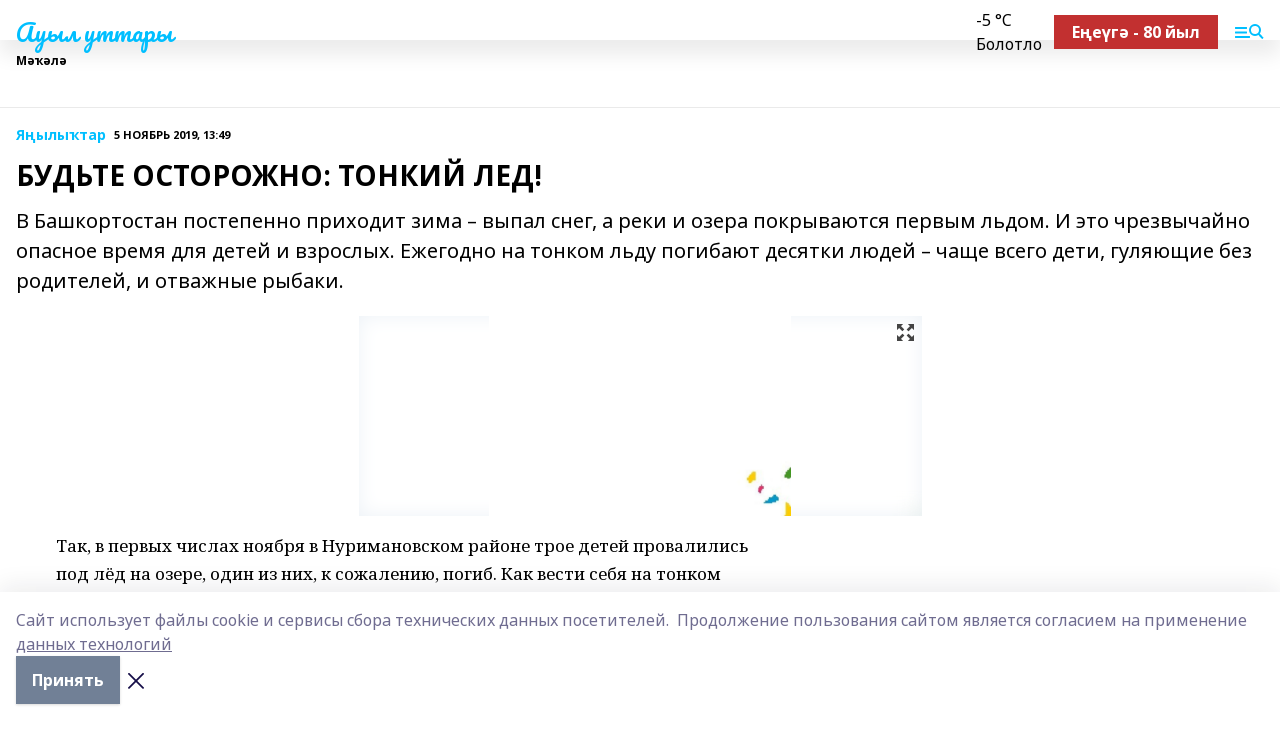

--- FILE ---
content_type: text/html; charset=utf-8
request_url: https://aulut.ru/articles/ya-yly-tar/2019-11-05/budte-ostorozhno-tonkiy-led-63640
body_size: 27952
content:
<!doctype html>
<html data-n-head-ssr lang="ru" data-n-head="%7B%22lang%22:%7B%22ssr%22:%22ru%22%7D%7D">
  <head >
    <title>БУДЬТЕ ОСТОРОЖНО: ТОНКИЙ ЛЕД!</title><meta data-n-head="ssr" data-hid="google" name="google" content="notranslate"><meta data-n-head="ssr" data-hid="charset" charset="utf-8"><meta data-n-head="ssr" name="viewport" content="width=1300"><meta data-n-head="ssr" data-hid="og:url" property="og:url" content="https://aulut.ru/articles/ya-yly-tar/2019-11-05/budte-ostorozhno-tonkiy-led-63640"><meta data-n-head="ssr" data-hid="og:type" property="og:type" content="article"><meta data-n-head="ssr" name="yandex-verification" content="1c410a812c3dbca9"><meta data-n-head="ssr" name="google-site-verification" content="h-45B5Z2EifxHiNsRCiseKpy_HJTC-xmBVyvitGmIDM"><meta data-n-head="ssr" data-hid="og:title" property="og:title" content="БУДЬТЕ ОСТОРОЖНО: ТОНКИЙ ЛЕД!"><meta data-n-head="ssr" data-hid="og:description" property="og:description" content="В Башкортостан постепенно приходит зима – выпал снег, а реки и озера покрываются первым льдом. И это чрезвычайно опасное время для детей и взрослых. Ежегодно на тонком льду погибают десятки людей – чаще всего дети, гуляющие без родителей, и отважные рыбаки."><meta data-n-head="ssr" data-hid="description" name="description" content="В Башкортостан постепенно приходит зима – выпал снег, а реки и озера покрываются первым льдом. И это чрезвычайно опасное время для детей и взрослых. Ежегодно на тонком льду погибают десятки людей – чаще всего дети, гуляющие без родителей, и отважные рыбаки."><meta data-n-head="ssr" data-hid="og:image" property="og:image" content="https://aulut.ru/attachments/6c7c795e6fa3cc14318ad57ea831cf99e2af675f/store/crop/0/0/563/374/563/374/0/d95d401b4ee1c3e6694ff39f2efdb7314b41c85ef07219080400c6d3fce9/placeholder.png"><link data-n-head="ssr" rel="icon" href="null"><link data-n-head="ssr" rel="canonical" href="https://aulut.ru/articles/ya-yly-tar/2019-11-05/budte-ostorozhno-tonkiy-led-63640"><link data-n-head="ssr" rel="preconnect" href="https://fonts.googleapis.com"><link data-n-head="ssr" rel="stylesheet" href="/fonts/noto-sans/index.css"><link data-n-head="ssr" rel="stylesheet" href="https://fonts.googleapis.com/css2?family=Noto+Serif:wght@400;700&amp;display=swap"><link data-n-head="ssr" rel="stylesheet" href="https://fonts.googleapis.com/css2?family=Inter:wght@400;600;700;900&amp;display=swap"><link data-n-head="ssr" rel="stylesheet" href="https://fonts.googleapis.com/css2?family=Montserrat:wght@400;700&amp;display=swap"><link data-n-head="ssr" rel="stylesheet" href="https://fonts.googleapis.com/css2?family=Pacifico&amp;display=swap"><style data-n-head="ssr">:root { --active-color: #00BFFF; }</style><script data-n-head="ssr" src="https://yastatic.net/pcode/adfox/loader.js" crossorigin="anonymous"></script><script data-n-head="ssr" src="https://vk.com/js/api/openapi.js" async></script><script data-n-head="ssr" src="https://widget.sparrow.ru/js/embed.js" async></script><script data-n-head="ssr" src="//web.webpushs.com/js/push/579f73ce6fa702843576879f4f2dbf31_1.js" async></script><script data-n-head="ssr" src="https://yandex.ru/ads/system/header-bidding.js" async></script><script data-n-head="ssr" src="https://ads.digitalcaramel.com/js/bashinform.ru.js" type="text/javascript"></script><script data-n-head="ssr">window.yaContextCb = window.yaContextCb || []</script><script data-n-head="ssr" src="https://yandex.ru/ads/system/context.js" async></script><script data-n-head="ssr" type="application/ld+json">{
            "@context": "https://schema.org",
            "@type": "NewsArticle",
            "mainEntityOfPage": {
              "@type": "WebPage",
              "@id": "https://aulut.ru/articles/ya-yly-tar/2019-11-05/budte-ostorozhno-tonkiy-led-63640"
            },
            "headline" : "БУДЬТЕ ОСТОРОЖНО: ТОНКИЙ ЛЕД!",
            "image": [
              "https://aulut.ru/attachments/6c7c795e6fa3cc14318ad57ea831cf99e2af675f/store/crop/0/0/563/374/563/374/0/d95d401b4ee1c3e6694ff39f2efdb7314b41c85ef07219080400c6d3fce9/placeholder.png"
            ],
            "datePublished": "2019-11-05T13:49:00.000+05:00",
            "author": [],
            "publisher": {
              "@type": "Organization",
              "name": "Ауыл уттары",
              "logo": {
                "@type": "ImageObject",
                "url": "null"
              }
            },
            "description": "В Башкортостан постепенно приходит зима – выпал снег, а реки и озера покрываются первым льдом. И это чрезвычайно опасное время для детей и взрослых. Ежегодно на тонком льду погибают десятки людей – чаще всего дети, гуляющие без родителей, и отважные рыбаки."
          }</script><link rel="preload" href="/_nuxt/2b8329c.js" as="script"><link rel="preload" href="/_nuxt/622ad3e.js" as="script"><link rel="preload" href="/_nuxt/8d87fb7.js" as="script"><link rel="preload" href="/_nuxt/26889cd.js" as="script"><link rel="preload" href="/_nuxt/11747bc.js" as="script"><link rel="preload" href="/_nuxt/f8c19a1.js" as="script"><link rel="preload" href="/_nuxt/d6d0d28.js" as="script"><link rel="preload" href="/_nuxt/d945a1d.js" as="script"><link rel="preload" href="/_nuxt/d0a6ea4.js" as="script"><link rel="preload" href="/_nuxt/f8a5f10.js" as="script"><style data-vue-ssr-id="02097838:0 0211d3d2:0 7e56e4e3:0 78c231fa:0 2b202313:0 3ba5510c:0 7deb7420:0 7501b878:0 67a80222:0 01f9c408:0 f11faff8:0 01b9542b:0 74a8f3db:0 fd82e6f0:0 69552a97:0 2bc4b7f8:0 77d4baa4:0 6f94af7f:0 0a7c8cf7:0 67baf181:0 a473ccf0:0 3eb3f9ae:0 0684d134:0 7eba589d:0 44e53ad8:0 d15e8f64:0">.fade-enter,.fade-leave-to{opacity:0}.fade-enter-active,.fade-leave-active{transition:opacity .2s ease}.fade-up-enter-active,.fade-up-leave-active{transition:all .35s}.fade-up-enter,.fade-up-leave-to{opacity:0;transform:translateY(-20px)}.rubric-date{display:flex;align-items:flex-end;margin-bottom:1rem}.cm-rubric{font-weight:700;font-size:14px;margin-right:.5rem;color:var(--active-color)}.cm-date{font-size:11px;text-transform:uppercase;font-weight:700}.cm-story{font-weight:700;font-size:14px;margin-left:.5rem;margin-right:.5rem;color:var(--active-color)}.serif-text{font-family:Noto Serif,serif;line-height:1.65;font-size:17px}.bg-img{background-size:cover;background-position:50%;height:0;position:relative;background-color:#e2e2e2;padding-bottom:56%;>img{position:absolute;left:0;top:0;width:100%;height:100%;-o-object-fit:cover;object-fit:cover;-o-object-position:center;object-position:center}}.btn{--text-opacity:1;color:#fff;color:rgba(255,255,255,var(--text-opacity));text-align:center;padding-top:1.5rem;padding-bottom:1.5rem;font-weight:700;cursor:pointer;margin-top:2rem;border-radius:8px;font-size:20px;background:var(--active-color)}.checkbox{border-radius:.5rem;border-width:1px;margin-right:1.25rem;cursor:pointer;border-color:#e9e9eb;width:32px;height:32px}.checkbox.__active{background:var(--active-color) 50% no-repeat url([data-uri]);border-color:var(--active-color)}.h1{margin-top:1rem;margin-bottom:1.5rem;font-weight:700;line-height:1.07;font-size:32px}.all-matters{text-align:center;cursor:pointer;padding-top:1.5rem;padding-bottom:1.5rem;font-weight:700;margin-bottom:2rem;border-radius:8px;background:#f5f5f5;font-size:20px}.all-matters.__small{padding-top:.75rem;padding-bottom:.75rem;margin-top:1.5rem;font-size:14px;border-radius:4px}[data-desktop]{.rubric-date{margin-bottom:1.25rem}.h1{font-size:46px;margin-top:1.5rem;margin-bottom:1.5rem}section.cols{display:grid;margin-left:58px;grid-gap:16px;grid-template-columns:816px 42px 300px}section.list-cols{display:grid;grid-gap:40px;grid-template-columns:1fr 300px}.matter-grid{display:flex;flex-wrap:wrap;margin-right:-16px}.top-sticky{position:-webkit-sticky;position:sticky;top:48px}.top-sticky.local{top:56px}.top-sticky.ig{top:86px}.top-sticky-matter{position:-webkit-sticky;position:sticky;z-index:1;top:102px}.top-sticky-matter.local{top:110px}.top-sticky-matter.ig{top:140px}}.search-form{display:flex;border-bottom-width:1px;--border-opacity:1;border-color:#fff;border-color:rgba(255,255,255,var(--border-opacity));padding-bottom:.75rem;justify-content:space-between;align-items:center;--text-opacity:1;color:#fff;color:rgba(255,255,255,var(--text-opacity));.reset{cursor:pointer;opacity:.5;display:block}input{background-color:transparent;border-style:none;--text-opacity:1;color:#fff;color:rgba(255,255,255,var(--text-opacity));outline:2px solid transparent;outline-offset:2px;width:66.666667%;font-size:20px}input::-moz-placeholder{color:hsla(0,0%,100%,.18824)}input:-ms-input-placeholder{color:hsla(0,0%,100%,.18824)}input::placeholder{color:hsla(0,0%,100%,.18824)}}[data-desktop] .search-form{width:820px;button{border-radius:.25rem;font-weight:700;padding:.5rem 1.5rem;cursor:pointer;--text-opacity:1;color:#fff;color:rgba(255,255,255,var(--text-opacity));font-size:22px;background:var(--active-color)}input{font-size:28px}.reset{margin-right:2rem;margin-left:auto}}html.locked{overflow:hidden}html{body{letter-spacing:-.03em;font-family:Noto Sans,sans-serif;line-height:1.19;font-size:14px}ol,ul{margin-left:2rem;margin-bottom:1rem;li{margin-bottom:.5rem}}ol{list-style-type:decimal}ul{list-style-type:disc}a{cursor:pointer;color:inherit}iframe,img,object,video{max-width:100%}}.container{padding-left:16px;padding-right:16px}[data-desktop]{min-width:1250px;.container{margin-left:auto;margin-right:auto;padding-left:0;padding-right:0;width:1250px}}
/*! normalize.css v8.0.1 | MIT License | github.com/necolas/normalize.css */html{line-height:1.15;-webkit-text-size-adjust:100%}body{margin:0}main{display:block}h1{font-size:2em;margin:.67em 0}hr{box-sizing:content-box;height:0;overflow:visible}pre{font-family:monospace,monospace;font-size:1em}a{background-color:transparent}abbr[title]{border-bottom:none;text-decoration:underline;-webkit-text-decoration:underline dotted;text-decoration:underline dotted}b,strong{font-weight:bolder}code,kbd,samp{font-family:monospace,monospace;font-size:1em}small{font-size:80%}sub,sup{font-size:75%;line-height:0;position:relative;vertical-align:baseline}sub{bottom:-.25em}sup{top:-.5em}img{border-style:none}button,input,optgroup,select,textarea{font-family:inherit;font-size:100%;line-height:1.15;margin:0}button,input{overflow:visible}button,select{text-transform:none}[type=button],[type=reset],[type=submit],button{-webkit-appearance:button}[type=button]::-moz-focus-inner,[type=reset]::-moz-focus-inner,[type=submit]::-moz-focus-inner,button::-moz-focus-inner{border-style:none;padding:0}[type=button]:-moz-focusring,[type=reset]:-moz-focusring,[type=submit]:-moz-focusring,button:-moz-focusring{outline:1px dotted ButtonText}fieldset{padding:.35em .75em .625em}legend{box-sizing:border-box;color:inherit;display:table;max-width:100%;padding:0;white-space:normal}progress{vertical-align:baseline}textarea{overflow:auto}[type=checkbox],[type=radio]{box-sizing:border-box;padding:0}[type=number]::-webkit-inner-spin-button,[type=number]::-webkit-outer-spin-button{height:auto}[type=search]{-webkit-appearance:textfield;outline-offset:-2px}[type=search]::-webkit-search-decoration{-webkit-appearance:none}::-webkit-file-upload-button{-webkit-appearance:button;font:inherit}details{display:block}summary{display:list-item}[hidden],template{display:none}blockquote,dd,dl,figure,h1,h2,h3,h4,h5,h6,hr,p,pre{margin:0}button{background-color:transparent;background-image:none}button:focus{outline:1px dotted;outline:5px auto -webkit-focus-ring-color}fieldset,ol,ul{margin:0;padding:0}ol,ul{list-style:none}html{font-family:Noto Sans,sans-serif;line-height:1.5}*,:after,:before{box-sizing:border-box;border:0 solid #e2e8f0}hr{border-top-width:1px}img{border-style:solid}textarea{resize:vertical}input::-moz-placeholder,textarea::-moz-placeholder{color:#a0aec0}input:-ms-input-placeholder,textarea:-ms-input-placeholder{color:#a0aec0}input::placeholder,textarea::placeholder{color:#a0aec0}[role=button],button{cursor:pointer}table{border-collapse:collapse}h1,h2,h3,h4,h5,h6{font-size:inherit;font-weight:inherit}a{color:inherit;text-decoration:inherit}button,input,optgroup,select,textarea{padding:0;line-height:inherit;color:inherit}code,kbd,pre,samp{font-family:Menlo,Monaco,Consolas,"Liberation Mono","Courier New",monospace}audio,canvas,embed,iframe,img,object,svg,video{display:block;vertical-align:middle}img,video{max-width:100%;height:auto}.appearance-none{-webkit-appearance:none;-moz-appearance:none;appearance:none}.bg-transparent{background-color:transparent}.bg-black{--bg-opacity:1;background-color:#000;background-color:rgba(0,0,0,var(--bg-opacity))}.bg-white{--bg-opacity:1;background-color:#fff;background-color:rgba(255,255,255,var(--bg-opacity))}.bg-gray-200{--bg-opacity:1;background-color:#edf2f7;background-color:rgba(237,242,247,var(--bg-opacity))}.bg-center{background-position:50%}.bg-top{background-position:top}.bg-no-repeat{background-repeat:no-repeat}.bg-cover{background-size:cover}.bg-contain{background-size:contain}.border-collapse{border-collapse:collapse}.border-black{--border-opacity:1;border-color:#000;border-color:rgba(0,0,0,var(--border-opacity))}.border-blue-400{--border-opacity:1;border-color:#63b3ed;border-color:rgba(99,179,237,var(--border-opacity))}.rounded{border-radius:.25rem}.rounded-lg{border-radius:.5rem}.rounded-full{border-radius:9999px}.border-none{border-style:none}.border-2{border-width:2px}.border-4{border-width:4px}.border{border-width:1px}.border-t-0{border-top-width:0}.border-t{border-top-width:1px}.border-b{border-bottom-width:1px}.cursor-pointer{cursor:pointer}.block{display:block}.inline-block{display:inline-block}.flex{display:flex}.table{display:table}.grid{display:grid}.hidden{display:none}.flex-col{flex-direction:column}.flex-wrap{flex-wrap:wrap}.flex-no-wrap{flex-wrap:nowrap}.items-center{align-items:center}.justify-center{justify-content:center}.justify-between{justify-content:space-between}.flex-grow-0{flex-grow:0}.flex-shrink-0{flex-shrink:0}.order-first{order:-9999}.order-last{order:9999}.font-sans{font-family:Noto Sans,sans-serif}.font-serif{font-family:Noto Serif,serif}.font-medium{font-weight:500}.font-semibold{font-weight:600}.font-bold{font-weight:700}.h-3{height:.75rem}.h-6{height:1.5rem}.h-12{height:3rem}.h-auto{height:auto}.h-full{height:100%}.text-xs{font-size:11px}.text-sm{font-size:12px}.text-base{font-size:14px}.text-lg{font-size:16px}.text-xl{font-size:18px}.text-2xl{font-size:21px}.text-3xl{font-size:30px}.text-4xl{font-size:46px}.leading-6{line-height:1.5rem}.leading-none{line-height:1}.leading-tight{line-height:1.07}.leading-snug{line-height:1.125}.m-0{margin:0}.my-0{margin-top:0;margin-bottom:0}.mx-0{margin-left:0;margin-right:0}.mx-1{margin-left:.25rem;margin-right:.25rem}.mx-2{margin-left:.5rem;margin-right:.5rem}.my-4{margin-top:1rem;margin-bottom:1rem}.mx-4{margin-left:1rem;margin-right:1rem}.my-5{margin-top:1.25rem;margin-bottom:1.25rem}.mx-5{margin-left:1.25rem;margin-right:1.25rem}.my-6{margin-top:1.5rem;margin-bottom:1.5rem}.my-8{margin-top:2rem;margin-bottom:2rem}.mx-auto{margin-left:auto;margin-right:auto}.-mx-3{margin-left:-.75rem;margin-right:-.75rem}.-my-4{margin-top:-1rem;margin-bottom:-1rem}.mt-0{margin-top:0}.mr-0{margin-right:0}.mb-0{margin-bottom:0}.ml-0{margin-left:0}.mt-1{margin-top:.25rem}.mr-1{margin-right:.25rem}.mb-1{margin-bottom:.25rem}.ml-1{margin-left:.25rem}.mt-2{margin-top:.5rem}.mr-2{margin-right:.5rem}.mb-2{margin-bottom:.5rem}.ml-2{margin-left:.5rem}.mt-3{margin-top:.75rem}.mr-3{margin-right:.75rem}.mb-3{margin-bottom:.75rem}.mt-4{margin-top:1rem}.mr-4{margin-right:1rem}.mb-4{margin-bottom:1rem}.ml-4{margin-left:1rem}.mt-5{margin-top:1.25rem}.mr-5{margin-right:1.25rem}.mb-5{margin-bottom:1.25rem}.mt-6{margin-top:1.5rem}.mr-6{margin-right:1.5rem}.mb-6{margin-bottom:1.5rem}.mt-8{margin-top:2rem}.mr-8{margin-right:2rem}.mb-8{margin-bottom:2rem}.ml-8{margin-left:2rem}.mt-10{margin-top:2.5rem}.ml-10{margin-left:2.5rem}.mt-12{margin-top:3rem}.mb-12{margin-bottom:3rem}.mt-16{margin-top:4rem}.mb-16{margin-bottom:4rem}.mr-20{margin-right:5rem}.mr-auto{margin-right:auto}.ml-auto{margin-left:auto}.mt-px{margin-top:1px}.-mt-2{margin-top:-.5rem}.max-w-none{max-width:none}.max-w-full{max-width:100%}.object-contain{-o-object-fit:contain;object-fit:contain}.object-cover{-o-object-fit:cover;object-fit:cover}.object-center{-o-object-position:center;object-position:center}.opacity-0{opacity:0}.opacity-50{opacity:.5}.outline-none{outline:2px solid transparent;outline-offset:2px}.overflow-auto{overflow:auto}.overflow-hidden{overflow:hidden}.overflow-visible{overflow:visible}.p-0{padding:0}.p-2{padding:.5rem}.p-3{padding:.75rem}.p-4{padding:1rem}.p-8{padding:2rem}.px-0{padding-left:0;padding-right:0}.py-1{padding-top:.25rem;padding-bottom:.25rem}.px-1{padding-left:.25rem;padding-right:.25rem}.py-2{padding-top:.5rem;padding-bottom:.5rem}.px-2{padding-left:.5rem;padding-right:.5rem}.py-3{padding-top:.75rem;padding-bottom:.75rem}.px-3{padding-left:.75rem;padding-right:.75rem}.py-4{padding-top:1rem;padding-bottom:1rem}.px-4{padding-left:1rem;padding-right:1rem}.px-5{padding-left:1.25rem;padding-right:1.25rem}.px-6{padding-left:1.5rem;padding-right:1.5rem}.py-8{padding-top:2rem;padding-bottom:2rem}.py-10{padding-top:2.5rem;padding-bottom:2.5rem}.pt-0{padding-top:0}.pr-0{padding-right:0}.pb-0{padding-bottom:0}.pt-1{padding-top:.25rem}.pt-2{padding-top:.5rem}.pb-2{padding-bottom:.5rem}.pl-2{padding-left:.5rem}.pt-3{padding-top:.75rem}.pb-3{padding-bottom:.75rem}.pt-4{padding-top:1rem}.pr-4{padding-right:1rem}.pb-4{padding-bottom:1rem}.pl-4{padding-left:1rem}.pt-5{padding-top:1.25rem}.pr-5{padding-right:1.25rem}.pb-5{padding-bottom:1.25rem}.pl-5{padding-left:1.25rem}.pt-6{padding-top:1.5rem}.pb-6{padding-bottom:1.5rem}.pl-6{padding-left:1.5rem}.pt-8{padding-top:2rem}.pb-8{padding-bottom:2rem}.pr-10{padding-right:2.5rem}.pb-12{padding-bottom:3rem}.pl-12{padding-left:3rem}.pb-16{padding-bottom:4rem}.pointer-events-none{pointer-events:none}.fixed{position:fixed}.absolute{position:absolute}.relative{position:relative}.sticky{position:-webkit-sticky;position:sticky}.top-0{top:0}.right-0{right:0}.bottom-0{bottom:0}.left-0{left:0}.left-auto{left:auto}.shadow{box-shadow:0 1px 3px 0 rgba(0,0,0,.1),0 1px 2px 0 rgba(0,0,0,.06)}.shadow-none{box-shadow:none}.text-center{text-align:center}.text-right{text-align:right}.text-transparent{color:transparent}.text-black{--text-opacity:1;color:#000;color:rgba(0,0,0,var(--text-opacity))}.text-white{--text-opacity:1;color:#fff;color:rgba(255,255,255,var(--text-opacity))}.text-gray-600{--text-opacity:1;color:#718096;color:rgba(113,128,150,var(--text-opacity))}.text-gray-700{--text-opacity:1;color:#4a5568;color:rgba(74,85,104,var(--text-opacity))}.uppercase{text-transform:uppercase}.underline{text-decoration:underline}.tracking-tight{letter-spacing:-.05em}.select-none{-webkit-user-select:none;-moz-user-select:none;-ms-user-select:none;user-select:none}.select-all{-webkit-user-select:all;-moz-user-select:all;-ms-user-select:all;user-select:all}.visible{visibility:visible}.invisible{visibility:hidden}.whitespace-no-wrap{white-space:nowrap}.w-3{width:.75rem}.w-auto{width:auto}.w-1\/3{width:33.333333%}.w-full{width:100%}.z-20{z-index:20}.z-50{z-index:50}.gap-1{grid-gap:.25rem;gap:.25rem}.gap-2{grid-gap:.5rem;gap:.5rem}.gap-3{grid-gap:.75rem;gap:.75rem}.gap-4{grid-gap:1rem;gap:1rem}.gap-5{grid-gap:1.25rem;gap:1.25rem}.gap-6{grid-gap:1.5rem;gap:1.5rem}.gap-8{grid-gap:2rem;gap:2rem}.gap-10{grid-gap:2.5rem;gap:2.5rem}.grid-cols-1{grid-template-columns:repeat(1,minmax(0,1fr))}.grid-cols-2{grid-template-columns:repeat(2,minmax(0,1fr))}.grid-cols-3{grid-template-columns:repeat(3,minmax(0,1fr))}.grid-cols-4{grid-template-columns:repeat(4,minmax(0,1fr))}.grid-cols-5{grid-template-columns:repeat(5,minmax(0,1fr))}.transform{--transform-translate-x:0;--transform-translate-y:0;--transform-rotate:0;--transform-skew-x:0;--transform-skew-y:0;--transform-scale-x:1;--transform-scale-y:1;transform:translateX(var(--transform-translate-x)) translateY(var(--transform-translate-y)) rotate(var(--transform-rotate)) skewX(var(--transform-skew-x)) skewY(var(--transform-skew-y)) scaleX(var(--transform-scale-x)) scaleY(var(--transform-scale-y))}.transition-all{transition-property:all}.transition{transition-property:background-color,border-color,color,fill,stroke,opacity,box-shadow,transform}@-webkit-keyframes spin{to{transform:rotate(1turn)}}@keyframes spin{to{transform:rotate(1turn)}}@-webkit-keyframes ping{75%,to{transform:scale(2);opacity:0}}@keyframes ping{75%,to{transform:scale(2);opacity:0}}@-webkit-keyframes pulse{50%{opacity:.5}}@keyframes pulse{50%{opacity:.5}}@-webkit-keyframes bounce{0%,to{transform:translateY(-25%);-webkit-animation-timing-function:cubic-bezier(.8,0,1,1);animation-timing-function:cubic-bezier(.8,0,1,1)}50%{transform:none;-webkit-animation-timing-function:cubic-bezier(0,0,.2,1);animation-timing-function:cubic-bezier(0,0,.2,1)}}@keyframes bounce{0%,to{transform:translateY(-25%);-webkit-animation-timing-function:cubic-bezier(.8,0,1,1);animation-timing-function:cubic-bezier(.8,0,1,1)}50%{transform:none;-webkit-animation-timing-function:cubic-bezier(0,0,.2,1);animation-timing-function:cubic-bezier(0,0,.2,1)}}
.nuxt-progress{position:fixed;top:0;left:0;right:0;height:2px;width:0;opacity:1;transition:width .1s,opacity .4s;background-color:var(--active-color);z-index:999999}.nuxt-progress.nuxt-progress-notransition{transition:none}.nuxt-progress-failed{background-color:red}
.page_1iNBq{position:relative;min-height:65vh}[data-desktop]{.topBanner_Im5IM{margin-left:auto;margin-right:auto;width:1256px}}
.bnr_2VvRX{margin-left:auto;margin-right:auto;width:300px}.bnr_2VvRX:not(:empty){margin-bottom:1rem}.bnrContainer_1ho9N.mb-0 .bnr_2VvRX{margin-bottom:0}[data-desktop]{.bnr_2VvRX{width:auto;margin-left:0;margin-right:0}}
.topline-container[data-v-7682f57c]{position:-webkit-sticky;position:sticky;top:0;z-index:10}.bottom-menu[data-v-7682f57c]{--bg-opacity:1;background-color:#fff;background-color:rgba(255,255,255,var(--bg-opacity));height:45px;box-shadow:0 15px 20px rgba(0,0,0,.08)}.bottom-menu.__dark[data-v-7682f57c]{--bg-opacity:1;background-color:#000;background-color:rgba(0,0,0,var(--bg-opacity));.bottom-menu-link{--text-opacity:1;color:#fff;color:rgba(255,255,255,var(--text-opacity))}.bottom-menu-link:hover{color:var(--active-color)}}.bottom-menu-links[data-v-7682f57c]{display:flex;overflow:auto;grid-gap:1rem;gap:1rem;padding-top:1rem;padding-bottom:1rem;scrollbar-width:none}.bottom-menu-links[data-v-7682f57c]::-webkit-scrollbar{display:none}.bottom-menu-link[data-v-7682f57c]{white-space:nowrap;font-weight:700}.bottom-menu-link[data-v-7682f57c]:hover{color:var(--active-color)}
.topline_KUXuM{--bg-opacity:1;background-color:#fff;background-color:rgba(255,255,255,var(--bg-opacity));padding-top:.5rem;padding-bottom:.5rem;position:relative;box-shadow:0 15px 20px rgba(0,0,0,.08);height:40px;z-index:1}.topline_KUXuM.__dark_3HDH5{--bg-opacity:1;background-color:#000;background-color:rgba(0,0,0,var(--bg-opacity))}[data-desktop]{.topline_KUXuM{height:50px}}
.container_3LUUG{display:flex;align-items:center;justify-content:space-between}.container_3LUUG.__dark_AMgBk{.logo_1geVj{--text-opacity:1;color:#fff;color:rgba(255,255,255,var(--text-opacity))}.menu-trigger_2_P72{--bg-opacity:1;background-color:#fff;background-color:rgba(255,255,255,var(--bg-opacity))}.lang_107ai,.topline-item_1BCyx{--text-opacity:1;color:#fff;color:rgba(255,255,255,var(--text-opacity))}.lang_107ai{background-image:url([data-uri])}}.lang_107ai{margin-left:auto;margin-right:1.25rem;padding-right:1rem;padding-left:.5rem;cursor:pointer;display:flex;align-items:center;font-weight:700;-webkit-appearance:none;-moz-appearance:none;appearance:none;outline:2px solid transparent;outline-offset:2px;text-transform:uppercase;background:no-repeat url([data-uri]) calc(100% - 3px) 50%}.logo-img_9ttWw{max-height:30px}.logo-text_Gwlnp{white-space:nowrap;font-family:Pacifico,serif;font-size:24px;line-height:.9;color:var(--active-color)}.menu-trigger_2_P72{cursor:pointer;width:30px;height:24px;background:var(--active-color);-webkit-mask:no-repeat url(/_nuxt/img/menu.cffb7c4.svg) center;mask:no-repeat url(/_nuxt/img/menu.cffb7c4.svg) center}.menu-trigger_2_P72.__cross_3NUSb{-webkit-mask-image:url([data-uri]);mask-image:url([data-uri])}.topline-item_1BCyx{font-weight:700;line-height:1;margin-right:16px}.topline-item_1BCyx,.topline-item_1BCyx.blue_1SDgs,.topline-item_1BCyx.red_1EmKm{--text-opacity:1;color:#fff;color:rgba(255,255,255,var(--text-opacity))}.topline-item_1BCyx.blue_1SDgs,.topline-item_1BCyx.red_1EmKm{padding:9px 18px;background:#8bb1d4}.topline-item_1BCyx.red_1EmKm{background:#c23030}.topline-item_1BCyx.default_3xuLv{font-size:12px;color:var(--active-color);max-width:100px}[data-desktop]{.logo-img_9ttWw{max-height:40px}.logo-text_Gwlnp{position:relative;top:-3px;font-size:36px}.slogan-desktop_2LraR{font-size:11px;margin-left:2.5rem;font-weight:700;text-transform:uppercase;color:#5e6a70}.lang_107ai{margin-left:0}}
.weather[data-v-f75b9a02]{display:flex;align-items:center;.icon{border-radius:9999px;margin-right:.5rem;background:var(--active-color) no-repeat 50%/11px;width:18px;height:18px}.clear{background-image:url(/_nuxt/img/clear.504a39c.svg)}.clouds{background-image:url(/_nuxt/img/clouds.35bb1b1.svg)}.few_clouds{background-image:url(/_nuxt/img/few_clouds.849e8ce.svg)}.rain{background-image:url(/_nuxt/img/rain.fa221cc.svg)}.snow{background-image:url(/_nuxt/img/snow.3971728.svg)}.thunderstorm_w_rain{background-image:url(/_nuxt/img/thunderstorm_w_rain.f4f5bf2.svg)}.thunderstorm{background-image:url(/_nuxt/img/thunderstorm.bbf00c1.svg)}.text{font-size:12px;font-weight:700;line-height:1;color:rgba(0,0,0,.9)}}.__dark.weather .text[data-v-f75b9a02]{--text-opacity:1;color:#fff;color:rgba(255,255,255,var(--text-opacity))}
.block_35WEi{position:-webkit-sticky;position:sticky;left:0;width:100%;padding-top:.75rem;padding-bottom:.75rem;--bg-opacity:1;background-color:#fff;background-color:rgba(255,255,255,var(--bg-opacity));--text-opacity:1;color:#000;color:rgba(0,0,0,var(--text-opacity));height:68px;z-index:8;border-bottom:1px solid rgba(0,0,0,.08235)}.block_35WEi.invisible_3bwn4{visibility:hidden}.block_35WEi.local_2u9p8,.block_35WEi.local_ext_2mSQw{top:40px}.block_35WEi.local_2u9p8.has_bottom_items_u0rcZ,.block_35WEi.local_ext_2mSQw.has_bottom_items_u0rcZ{top:85px}.block_35WEi.ig_3ld7e{top:50px}.block_35WEi.ig_3ld7e.has_bottom_items_u0rcZ{top:95px}.block_35WEi.bi_3BhQ1,.block_35WEi.bi_ext_1Yp6j{top:49px}.block_35WEi.bi_3BhQ1.has_bottom_items_u0rcZ,.block_35WEi.bi_ext_1Yp6j.has_bottom_items_u0rcZ{top:94px}.block_35WEi.red_wPGsU{background:#fdf3f3;.blockTitle_1BF2P{color:#d65a47}}.block_35WEi.blue_2AJX7{background:#e6ecf2;.blockTitle_1BF2P{color:#8bb1d4}}.block_35WEi{.loading_1RKbb{height:1.5rem;margin:0 auto}}.blockTitle_1BF2P{font-weight:700;font-size:12px;margin-bottom:.25rem;display:inline-block;overflow:hidden;max-height:1.2em;display:-webkit-box;-webkit-line-clamp:1;-webkit-box-orient:vertical;text-overflow:ellipsis}.items_2XU71{display:flex;overflow:auto;margin-left:-16px;margin-right:-16px;padding-left:16px;padding-right:16px}.items_2XU71::-webkit-scrollbar{display:none}.item_KFfAv{flex-shrink:0;flex-grow:0;padding-right:1rem;margin-right:1rem;font-weight:700;overflow:hidden;width:295px;max-height:2.4em;border-right:1px solid rgba(0,0,0,.08235);display:-webkit-box;-webkit-line-clamp:2;-webkit-box-orient:vertical;text-overflow:ellipsis}.item_KFfAv:hover{opacity:.75}[data-desktop]{.block_35WEi{height:54px}.block_35WEi.local_2u9p8,.block_35WEi.local_ext_2mSQw{top:50px}.block_35WEi.local_2u9p8.has_bottom_items_u0rcZ,.block_35WEi.local_ext_2mSQw.has_bottom_items_u0rcZ{top:95px}.block_35WEi.ig_3ld7e{top:80px}.block_35WEi.ig_3ld7e.has_bottom_items_u0rcZ{top:125px}.block_35WEi.bi_3BhQ1,.block_35WEi.bi_ext_1Yp6j{top:42px}.block_35WEi.bi_3BhQ1.has_bottom_items_u0rcZ,.block_35WEi.bi_ext_1Yp6j.has_bottom_items_u0rcZ{top:87px}.block_35WEi.image_3yONs{.prev_1cQoq{background-image:url([data-uri])}.next_827zB{background-image:url([data-uri])}}.wrapper_TrcU4{display:grid;grid-template-columns:240px calc(100% - 320px)}.next_827zB,.prev_1cQoq{position:absolute;cursor:pointer;width:24px;height:24px;top:4px;left:210px;background:url([data-uri])}.next_827zB{left:auto;right:15px;background:url([data-uri])}.blockTitle_1BF2P{font-size:18px;padding-right:2.5rem;margin-right:0;max-height:2.4em;-webkit-line-clamp:2}.items_2XU71{margin-left:0;padding-left:0;-ms-scroll-snap-type:x mandatory;scroll-snap-type:x mandatory;scroll-behavior:smooth;scrollbar-width:none}.item_KFfAv,.items_2XU71{margin-right:0;padding-right:0}.item_KFfAv{padding-left:1.25rem;scroll-snap-align:start;width:310px;border-left:1px solid rgba(0,0,0,.08235);border-right:none}}
@-webkit-keyframes rotate-data-v-8cdd8c10{0%{transform:rotate(0)}to{transform:rotate(1turn)}}@keyframes rotate-data-v-8cdd8c10{0%{transform:rotate(0)}to{transform:rotate(1turn)}}.component[data-v-8cdd8c10]{height:3rem;margin-top:1.5rem;margin-bottom:1.5rem;display:flex;justify-content:center;align-items:center;span{height:100%;width:4rem;background:no-repeat url(/_nuxt/img/loading.dd38236.svg) 50%/contain;-webkit-animation:rotate-data-v-8cdd8c10 .8s infinite;animation:rotate-data-v-8cdd8c10 .8s infinite}}
.promo_ZrQsB{text-align:center;display:block;--text-opacity:1;color:#fff;color:rgba(255,255,255,var(--text-opacity));font-weight:500;font-size:16px;line-height:1;position:relative;z-index:1;background:#d65a47;padding:6px 20px}[data-desktop]{.promo_ZrQsB{margin-left:auto;margin-right:auto;font-size:18px;padding:12px 40px}}
.feedTriggerMobile_1uP3h{text-align:center;width:100%;left:0;bottom:0;padding:1rem;color:#000;color:rgba(0,0,0,var(--text-opacity));background:#e7e7e7;filter:drop-shadow(0 -10px 30px rgba(0,0,0,.4))}.feedTriggerMobile_1uP3h,[data-desktop] .feedTriggerDesktop_eR1zC{position:fixed;font-weight:700;--text-opacity:1;z-index:8}[data-desktop] .feedTriggerDesktop_eR1zC{color:#fff;color:rgba(255,255,255,var(--text-opacity));cursor:pointer;padding:1rem 1rem 1rem 1.5rem;display:flex;align-items:center;justify-content:space-between;width:auto;font-size:28px;right:20px;bottom:20px;line-height:.85;background:var(--active-color);.new_36fkO{--bg-opacity:1;background-color:#fff;background-color:rgba(255,255,255,var(--bg-opacity));font-size:18px;padding:.25rem .5rem;margin-left:1rem;color:var(--active-color)}}
.noindex_1PbKm{display:block}.rubricDate_XPC5P{display:flex;margin-bottom:1rem;align-items:center;flex-wrap:wrap;grid-row-gap:.5rem;row-gap:.5rem}[data-desktop]{.rubricDate_XPC5P{margin-left:58px}.noindex_1PbKm,.pollContainer_25rgc{margin-left:40px}.noindex_1PbKm{width:700px}}
.h1_fQcc_{margin-top:0;margin-bottom:1rem;font-size:28px}.bigLead_37UJd{margin-bottom:1.25rem;font-size:20px}[data-desktop]{.h1_fQcc_{margin-bottom:1.25rem;margin-top:0;font-size:40px}.bigLead_37UJd{font-size:21px;margin-bottom:2rem}.smallLead_3mYo6{font-size:21px;font-weight:500}.leadImg_n0Xok{display:grid;grid-gap:2rem;gap:2rem;margin-bottom:2rem;grid-template-columns:repeat(2,minmax(0,1fr));margin-left:40px;width:700px}}
.partner[data-v-73e20f19]{margin-top:1rem;margin-bottom:1rem;color:rgba(0,0,0,.31373)}
.blurImgContainer_3_532{position:relative;overflow:hidden;--bg-opacity:1;background-color:#edf2f7;background-color:rgba(237,242,247,var(--bg-opacity));background-position:50%;background-repeat:no-repeat;display:flex;align-items:center;justify-content:center;aspect-ratio:16/9;background-image:url(/img/loading.svg)}.blurImgBlur_2fI8T{background-position:50%;background-size:cover;filter:blur(10px)}.blurImgBlur_2fI8T,.blurImgImg_ZaMSE{position:absolute;left:0;top:0;width:100%;height:100%}.blurImgImg_ZaMSE{-o-object-fit:contain;object-fit:contain;-o-object-position:center;object-position:center}.play_hPlPQ{background-size:contain;background-position:50%;background-repeat:no-repeat;position:relative;z-index:1;width:18%;min-width:30px;max-width:80px;aspect-ratio:1/1;background-image:url([data-uri])}[data-desktop]{.play_hPlPQ{min-width:35px}}
.fs-icon[data-v-2dcb0dcc]{position:absolute;cursor:pointer;right:0;top:0;transition-property:background-color,border-color,color,fill,stroke,opacity,box-shadow,transform;transition-duration:.3s;width:25px;height:25px;background:url(/_nuxt/img/fs.32f317e.svg) 0 100% no-repeat}
.photoText_slx0c{padding-top:.25rem;font-family:Noto Serif,serif;font-size:13px;a{color:var(--active-color)}}.author_1ZcJr{color:rgba(0,0,0,.50196);span{margin-right:.25rem}}[data-desktop]{.photoText_slx0c{padding-top:.75rem;font-size:12px;line-height:1}.author_1ZcJr{font-size:11px}}.photoText_slx0c.textWhite_m9vxt{--text-opacity:1;color:#fff;color:rgba(255,255,255,var(--text-opacity));.author_1ZcJr{--text-opacity:1;color:#fff;color:rgba(255,255,255,var(--text-opacity))}}
.block_1h4f8{margin-bottom:1.5rem}[data-desktop] .block_1h4f8{margin-bottom:2rem}
.paragraph[data-v-7a4bd814]{a{color:var(--active-color)}p{margin-bottom:1.5rem}ol,ul{margin-left:2rem;margin-bottom:1rem;li{margin-bottom:.5rem}}ol{list-style-type:decimal}ul{list-style-type:disc}.question{font-weight:700;font-size:21px;line-height:1.43}.answer:before,.question:before{content:"— "}h2,h3,h4{font-weight:700;margin-bottom:1.5rem;line-height:1.07;font-family:Noto Sans,sans-serif}h2{font-size:30px}h3{font-size:21px}h4{font-size:18px}blockquote{padding-top:1rem;padding-bottom:1rem;margin-bottom:1rem;font-weight:700;font-family:Noto Sans,sans-serif;border-top:6px solid var(--active-color);border-bottom:6px solid var(--active-color);font-size:19px;line-height:1.15}.table-wrapper{overflow:auto}table{border-collapse:collapse;margin-top:1rem;margin-bottom:1rem;min-width:100%;td{padding:.75rem .5rem;border-width:1px}p{margin:0}}}
.readus_3o8ag{margin-bottom:1.5rem;font-weight:700;font-size:16px}.subscribeButton_2yILe{font-weight:700;--text-opacity:1;color:#fff;color:rgba(255,255,255,var(--text-opacity));text-align:center;letter-spacing:-.05em;background:var(--active-color);padding:0 8px 3px;border-radius:11px;font-size:15px;width:140px}.rTitle_ae5sX{margin-bottom:1rem;font-family:Noto Sans,sans-serif;font-weight:700;color:#202022;font-size:20px;font-style:normal;line-height:normal}.items_1vOtx{display:flex;flex-wrap:wrap;grid-gap:.75rem;gap:.75rem;max-width:360px}.items_1vOtx.regional_OHiaP{.socialIcon_1xwkP{width:calc(33% - 10px)}.socialIcon_1xwkP:first-child,.socialIcon_1xwkP:nth-child(2){width:calc(50% - 10px)}}.socialIcon_1xwkP{margin-bottom:.5rem;background-size:contain;background-repeat:no-repeat;flex-shrink:0;width:calc(50% - 10px);background-position:0;height:30px}.vkIcon_1J2rG{background-image:url(/_nuxt/img/vk.07bf3d5.svg)}.vkShortIcon_1XRTC{background-image:url(/_nuxt/img/vk-short.1e19426.svg)}.tgIcon_3Y6iI{background-image:url(/_nuxt/img/tg.bfb93b5.svg)}.zenIcon_1Vpt0{background-image:url(/_nuxt/img/zen.1c41c49.svg)}.okIcon_3Q4dv{background-image:url(/_nuxt/img/ok.de8d66c.svg)}.okShortIcon_12fSg{background-image:url(/_nuxt/img/ok-short.e0e3723.svg)}.maxIcon_3MreL{background-image:url(/_nuxt/img/max.da7c1ef.png)}[data-desktop]{.readus_3o8ag{margin-left:2.5rem}.items_1vOtx{flex-wrap:nowrap;max-width:none;align-items:center}.subscribeButton_2yILe{text-align:center;font-weight:700;width:auto;padding:4px 7px 7px;font-size:25px}.socialIcon_1xwkP{height:45px}.vkIcon_1J2rG{width:197px!important}.vkShortIcon_1XRTC{width:90px!important}.tgIcon_3Y6iI{width:160px!important}.zenIcon_1Vpt0{width:110px!important}.okIcon_3Q4dv{width:256px!important}.okShortIcon_12fSg{width:90px!important}.maxIcon_3MreL{width:110px!important}}
.socials_3qx1G{margin-bottom:1.5rem}.socials_3qx1G.__black a{--border-opacity:1;border-color:#000;border-color:rgba(0,0,0,var(--border-opacity))}.socials_3qx1G.__border-white_1pZ66 .items_JTU4t a{--border-opacity:1;border-color:#fff;border-color:rgba(255,255,255,var(--border-opacity))}.socials_3qx1G{a{display:block;background-position:50%;background-repeat:no-repeat;cursor:pointer;width:20%;border:.5px solid #e2e2e2;border-right-width:0;height:42px}a:last-child{border-right-width:1px}}.items_JTU4t{display:flex}.vk_3jS8H{background-image:url(/_nuxt/img/vk.a3fc87d.svg)}.ok_3Znis{background-image:url(/_nuxt/img/ok.480e53f.svg)}.wa_32a2a{background-image:url(/_nuxt/img/wa.f2f254d.svg)}.tg_1vndD{background-image:url([data-uri])}.print_3gkIT{background-image:url(/_nuxt/img/print.f5ef7f3.svg)}.max_sqBYC{background-image:url([data-uri])}[data-desktop]{.socials_3qx1G{margin-bottom:0;width:42px}.socials_3qx1G.__sticky{position:-webkit-sticky;position:sticky;top:102px}.socials_3qx1G.__sticky.local_3XMUZ{top:110px}.socials_3qx1G.__sticky.ig_zkzMn{top:140px}.socials_3qx1G{a{width:auto;border-width:1px;border-bottom-width:0}a:last-child{border-bottom-width:1px}}.items_JTU4t{display:block}}.socials_3qx1G.__dark_1QzU6{a{border-color:#373737}.vk_3jS8H{background-image:url(/_nuxt/img/vk-white.dc41d20.svg)}.ok_3Znis{background-image:url(/_nuxt/img/ok-white.c2036d3.svg)}.wa_32a2a{background-image:url(/_nuxt/img/wa-white.e567518.svg)}.tg_1vndD{background-image:url([data-uri])}.print_3gkIT{background-image:url(/_nuxt/img/print-white.f6fd3d9.svg)}.max_sqBYC{background-image:url([data-uri])}}
.blockTitle_2XRiy{margin-bottom:.75rem;font-weight:700;font-size:28px}.itemsContainer_3JjHp{overflow:auto;margin-right:-1rem}.items_Kf7PA{width:770px;display:flex;overflow:auto}.teaserItem_ZVyTH{padding:.75rem;background:#f2f2f4;width:240px;margin-right:16px;.img_3lUmb{margin-bottom:.5rem}.title_3KNuK{line-height:1.07;font-size:18px;font-weight:700}}.teaserItem_ZVyTH:hover .title_3KNuK{color:var(--active-color)}[data-desktop]{.blockTitle_2XRiy{font-size:30px}.itemsContainer_3JjHp{margin-right:0;overflow:visible}.items_Kf7PA{display:grid;grid-template-columns:repeat(3,minmax(0,1fr));grid-gap:1.5rem;gap:1.5rem;width:auto;overflow:visible}.teaserItem_ZVyTH{width:auto;margin-right:0;background-color:transparent;padding:0;.img_3lUmb{background:#8894a2 url(/_nuxt/img/pattern-mix.5c9ce73.svg) 100% 100% no-repeat;padding-right:40px}.title_3KNuK{font-size:21px}}}
.footer_2pohu{padding:2rem .75rem;margin-top:2rem;position:relative;background:#282828;color:#eceff1}[data-desktop]{.footer_2pohu{padding:2.5rem 0}}
.footerContainer_YJ8Ze{display:grid;grid-template-columns:repeat(1,minmax(0,1fr));grid-gap:20px;font-family:Inter,sans-serif;font-size:13px;line-height:1.38;a{--text-opacity:1;color:#fff;color:rgba(255,255,255,var(--text-opacity));opacity:.75}a:hover{opacity:.5}}.contacts_3N-fT{display:grid;grid-template-columns:repeat(1,minmax(0,1fr));grid-gap:.75rem;gap:.75rem}[data-desktop]{.footerContainer_YJ8Ze{grid-gap:2.5rem;gap:2.5rem;grid-template-columns:1fr 1fr 1fr 220px;padding-bottom:20px!important}.footerContainer_YJ8Ze.__2_3FM1O{grid-template-columns:1fr 220px}.footerContainer_YJ8Ze.__3_2yCD-{grid-template-columns:1fr 1fr 220px}.footerContainer_YJ8Ze.__4_33040{grid-template-columns:1fr 1fr 1fr 220px}}</style>
  </head>
  <body class="desktop " data-desktop="1" data-n-head="%7B%22class%22:%7B%22ssr%22:%22desktop%20%22%7D,%22data-desktop%22:%7B%22ssr%22:%221%22%7D%7D">
    <div data-server-rendered="true" id="__nuxt"><!----><div id="__layout"><div><!----> <div class="bg-white"><div class="bnrContainer_1ho9N mb-0 topBanner_Im5IM"><div title="banner_1" class="adfox-bnr bnr_2VvRX"></div></div> <!----> <div class="mb-0 bnrContainer_1ho9N"><div title="fullscreen" class="html-bnr bnr_2VvRX"></div></div> <!----></div> <div class="topline-container" data-v-7682f57c><div data-v-7682f57c><div class="topline_KUXuM"><div class="container container_3LUUG"><a href="/" class="nuxt-link-active logo-text_Gwlnp">Ауыл уттары</a> <!----> <div class="weather ml-auto mr-3" data-v-f75b9a02><div class="icon clouds" data-v-f75b9a02></div> <div class="text" data-v-f75b9a02>-5 °С <br data-v-f75b9a02>Болотло</div></div> <a href="/rubric/pobeda-80" target="_blank" class="topline-item_1BCyx red_1EmKm">Еңеүгә - 80 йыл</a> <!----> <div class="menu-trigger_2_P72"></div></div></div></div> <!----></div> <div><div class="block_35WEi undefined local_ext_2mSQw"><div class="component loading_1RKbb" data-v-8cdd8c10><span data-v-8cdd8c10></span></div></div> <!----> <div class="page_1iNBq"><div><!----> <div class="feedTriggerDesktop_eR1zC"><span>Бөтә яңылыҡтар</span> <!----></div></div> <div class="container mt-4"><div><div class="rubricDate_XPC5P"><a href="/articles/ya-yly-tar" class="cm-rubric nuxt-link-active">Яңылыҡтар</a> <div class="cm-date mr-2">5 Ноябрь 2019, 13:49</div> <!----> <!----></div> <section class="cols"><div><div class="mb-4"><!----> <h1 class="h1 h1_fQcc_">БУДЬТЕ ОСТОРОЖНО: ТОНКИЙ ЛЕД!</h1> <h2 class="bigLead_37UJd">В Башкортостан постепенно приходит зима – выпал снег, а реки и озера покрываются первым льдом. И это чрезвычайно опасное время для детей и взрослых. Ежегодно на тонком льду погибают десятки людей – чаще всего дети, гуляющие без родителей, и отважные рыбаки.</h2> <div data-v-73e20f19><!----> <!----></div> <!----> <div class="relative mx-auto" style="max-width:563px;"><div><div class="blurImgContainer_3_532" style="filter:brightness(100%);min-height:200px;"><div class="blurImgBlur_2fI8T" style="background-image:url(https://aulut.ru/attachments/afdf884ae0b2977e3c07c13594b82a57304264b2/store/crop/0/0/563/374/1600/0/0/d95d401b4ee1c3e6694ff39f2efdb7314b41c85ef07219080400c6d3fce9/placeholder.png);"></div> <img src="https://aulut.ru/attachments/afdf884ae0b2977e3c07c13594b82a57304264b2/store/crop/0/0/563/374/1600/0/0/d95d401b4ee1c3e6694ff39f2efdb7314b41c85ef07219080400c6d3fce9/placeholder.png" class="blurImgImg_ZaMSE"> <!----></div> <div class="fs-icon" data-v-2dcb0dcc></div></div> <!----></div></div> <!----> <div><div class="block_1h4f8"><div class="paragraph serif-text" style="margin-left:40px;width:700px;" data-v-7a4bd814>Так, в первых числах ноября в Нуримановском районе трое детей провалились под лёд на озере, один из них, к сожалению, погиб. Как вести себя на тонком льду и помочь тем, кто попал в беду? Спасатели госкомитета республики по ЧС ответили на самые важные вопросы.</div></div><div class="block_1h4f8"><div class="paragraph serif-text" style="margin-left:40px;width:700px;" data-v-7a4bd814>Какой лед считается безопасным?</div></div><div class="block_1h4f8"><div class="paragraph serif-text" style="margin-left:40px;width:700px;" data-v-7a4bd814>Все зависит от того, сколько вас человек и что вы собираетесь делать. По общепринятым нормативам безопасная толщина льда для:</div></div><div class="block_1h4f8"><div class="paragraph serif-text" style="margin-left:40px;width:700px;" data-v-7a4bd814>одного человека — не менее 10 см;</div></div><div class="block_1h4f8"><div class="paragraph serif-text" style="margin-left:40px;width:700px;" data-v-7a4bd814>сооружения катка — от 12 см;</div></div><div class="block_1h4f8"><div class="paragraph serif-text" style="margin-left:40px;width:700px;" data-v-7a4bd814>пешей переправы — от 15 см;</div></div><div class="block_1h4f8"><div class="paragraph serif-text" style="margin-left:40px;width:700px;" data-v-7a4bd814>проезда автомобилей — от 30 см.</div></div><div class="block_1h4f8"><div class="paragraph serif-text" style="margin-left:40px;width:700px;" data-v-7a4bd814>Как правило, прочный лед – прозрачный, с зеленоватым или синеватым оттенком. Образуется он чаще всего на открытом бесснежном пространстве. Тонкий лед — молочно-мутный, серый. По структуре он обычно ноздреватый и пористый. Такой лёд обрушивается без предупреждающего потрескивания!</div></div><div class="block_1h4f8"><div class="paragraph serif-text" style="margin-left:40px;width:700px;" data-v-7a4bd814>Опасен молодой лед, покрытый снегом. Снег маскирует полыньи, замедляет рост ледяного покрова.</div></div><div class="block_1h4f8"><div class="paragraph serif-text" style="margin-left:40px;width:700px;" data-v-7a4bd814>Лёд всегда более тонкий на течении, особенно быстром, на глубоких и открытых для ветра местах; над тенистым и торфяным дном; у болотистых берегов; в местах выхода подводных ключей; под мостами; в узких протоках; вблизи мест сброса в водоемы теплых и горячих вод промышленных и коммунальных предприятий, в местах, где растет камыш, тростник и другие водные растения.</div></div><div class="block_1h4f8"><div class="paragraph serif-text" style="margin-left:40px;width:700px;" data-v-7a4bd814>У меня нет выбора – нужно идти по льду. Как сделать это безопасно?</div></div><div class="block_1h4f8"><div class="paragraph serif-text" style="margin-left:40px;width:700px;" data-v-7a4bd814>Нельзя выходить на лед в темное время суток и при плохой видимости (туман, снегопад, дождь). Ни в коем случае не бегайте и не прыгайте по льду.</div></div><div class="block_1h4f8"><div class="paragraph serif-text" style="margin-left:40px;width:700px;" data-v-7a4bd814>В начале зимы наиболее опасна середина водоема. В конце зимы опасны прибрежные участки, участки вблизи сливных труб, под мостами.</div></div><div class="block_1h4f8"><div class="paragraph serif-text" style="margin-left:40px;width:700px;" data-v-7a4bd814>Пользуйтесь только оборудованными ледовыми переправами или проторенными тропами, лыжнями.</div></div><div class="block_1h4f8"><div class="paragraph serif-text" style="margin-left:40px;width:700px;" data-v-7a4bd814>Нельзя проверять прочность льда ударом ноги. Если после первого сильного удара лыжной палкой покажется хоть немного воды — лед тонкий, по нему ходить нельзя, немедленно отходите по своему следу к берегу, скользящими шагами, не отрывая ног ото льда и расставив их на ширину плеч, чтобы нагрузка распределялась на большую площадь. Точно так же поступают при предостерегающем потрескивании льда и образовании в нем трещин.</div></div><div class="block_1h4f8"><div class="paragraph serif-text" style="margin-left:40px;width:700px;" data-v-7a4bd814>Замерзший водоем безопаснее переходить на лыжах. Но их крепления нужно оставить расстегнутыми, а лыжные палки держать, не накидывая петли на кисти рук. Если у вас есть рюкзак, повесьте его на одно плечо! Так в случае ЧС вы сможете быстро сбросить груз.</div></div><div class="block_1h4f8"><div class="paragraph serif-text" style="margin-left:40px;width:700px;" data-v-7a4bd814>При переходе группой держитесь друг от друга на расстоянии пяти-шести метров.</div></div><div class="block_1h4f8"><div class="paragraph serif-text" style="margin-left:40px;width:700px;" data-v-7a4bd814>Возьмите с собой прочный шнур длиной 20 — 25 метров с большой глухой петлей на конце и грузом. Груз поможет забросить шнур к провалившемуся в воду товарищу, петля нужна для того, чтобы пострадавший мог надежнее держаться.</div></div><div class="block_1h4f8"><div class="paragraph serif-text" style="margin-left:40px;width:700px;" data-v-7a4bd814>Если вы рыбак, не делайте лунки на расстоянии пяти-шести метров одна от другой. Обязательно возьмите с собой спасательный жилет.</div></div><div class="block_1h4f8"><div class="paragraph serif-text" style="margin-left:40px;width:700px;" data-v-7a4bd814>Что делать, если Вы провалились под лед?</div></div><div class="block_1h4f8"><div class="paragraph serif-text" style="margin-left:40px;width:700px;" data-v-7a4bd814>Не паниковать, не делать резких движений, стабилизировать дыхание;</div></div><div class="block_1h4f8"><div class="paragraph serif-text" style="margin-left:40px;width:700px;" data-v-7a4bd814>Широко раскинуть руки в стороны и постараться зацепиться за кромку льда, чтобы не погрузиться с головой;</div></div><div class="block_1h4f8"><div class="paragraph serif-text" style="margin-left:40px;width:700px;" data-v-7a4bd814>Постараться перебраться к тому краю полыньи, где течение не увлечет Вас под лед. Осторожно, не обламывая кромку, без резких движений, наползти грудью, лечь на край льда, забросить на него одну, а затем и другую ногу. Если лед выдержал, медленно, откатиться от кромки и ползти к берегу;</div></div><div class="block_1h4f8"><div class="paragraph serif-text" style="margin-left:40px;width:700px;" data-v-7a4bd814>Передвигаться нужно в ту сторону, откуда пришли, ведь там лед уже проверен на прочность!</div></div><div class="block_1h4f8"><div class="paragraph serif-text" style="margin-left:40px;width:700px;" data-v-7a4bd814>Что делать, если ваш товарищ провалился под лед?</div></div><div class="block_1h4f8"><div class="paragraph serif-text" style="margin-left:40px;width:700px;" data-v-7a4bd814>Человек, попавший в ледяную воду, может окоченеть через 10-15 минут, а через 20 минут потерять сознание. Поэтому счет идет на секунды, жизнь пострадавшего зависит от сообразительности и быстроты действия спасателей!</div></div><div class="block_1h4f8"><div class="paragraph serif-text" style="margin-left:40px;width:700px;" data-v-7a4bd814>Достаньте веревку (о которой мы писали выше), длинную палку, доску, свяжите шарфы, ремни, одежду и очень осторожно ползите к полынье, широко раскинув руки. Если вы не один, ложитесь на лед и двигайтесь друг за другом.</div></div><div class="block_1h4f8"><div class="paragraph serif-text" style="margin-left:40px;width:700px;" data-v-7a4bd814>Кричите пострадавшему, что идете на помощь. Это придаст ему силы и уверенности.</div></div><div class="block_1h4f8"><div class="paragraph serif-text" style="margin-left:40px;width:700px;" data-v-7a4bd814>Подползать вплотную и подавать пострадавшему руку – опасно. Вы рискуете увеличите нагрузку на лед и тоже провалиться. Поэтому остановитесь за три-четыре метра и киньте шест, веревку, шарф и другие длинные предметы.</div></div><div class="block_1h4f8"><div class="paragraph serif-text" style="margin-left:40px;width:700px;" data-v-7a4bd814>Осторожно вытащите пострадавшего на лед и вместе с ним ползком выбирайтесь из опасной зоны.</div></div><div class="block_1h4f8"><div class="paragraph serif-text" style="margin-left:40px;width:700px;" data-v-7a4bd814>Срочно доставьте пострадавшего в тепло. Выжмите всю одежду, а в идеале – полностью переоденьте в сухое. Укутайте его полиэтиленом, от эффекта парника пострадавший согреется. Обязательно вызовите бригаду «скорой помощи».</div></div></div> <!----> <!----> <!----> <!----> <!----> <!----> <!----> <!----> <div class="readus_3o8ag"><div class="rTitle_ae5sX">Читайте нас</div> <div class="items_1vOtx regional_OHiaP"><!----> <!----> <a href="https://vk.com/public154015572" target="_blank" title="Открыть в новом окне." class="socialIcon_1xwkP vkShortIcon_1XRTC"></a> <!----> <a href="https://ok.ru/group/59306932174900" target="_blank" title="Открыть в новом окне." class="socialIcon_1xwkP okShortIcon_12fSg"></a></div></div></div> <div><div class="__sticky socials_3qx1G"><div class="items_JTU4t"><a class="vk_3jS8H"></a><a class="tg_1vndD"></a><a class="wa_32a2a"></a><a class="ok_3Znis"></a><a class="max_sqBYC"></a> <a class="print_3gkIT"></a></div></div></div> <div><div class="top-sticky-matter "><div class="flex bnrContainer_1ho9N"><div title="banner_6" class="adfox-bnr bnr_2VvRX"></div></div> <div class="flex bnrContainer_1ho9N"><div title="banner_9" class="html-bnr bnr_2VvRX"></div></div></div></div></section></div> <!----> <div><!----> <!----> <div class="mb-8"><div class="blockTitle_2XRiy">Новости партнеров</div> <div class="itemsContainer_3JjHp"><div class="items_Kf7PA"><a href="https://fotobank02.ru/" class="teaserItem_ZVyTH"><div class="img_3lUmb"><div class="blurImgContainer_3_532"><div class="blurImgBlur_2fI8T"></div> <img class="blurImgImg_ZaMSE"> <!----></div></div> <div class="title_3KNuK">Фотобанк журналистов РБ</div></a><a href="https://fotobank02.ru/еда-и-напитки/" class="teaserItem_ZVyTH"><div class="img_3lUmb"><div class="blurImgContainer_3_532"><div class="blurImgBlur_2fI8T"></div> <img class="blurImgImg_ZaMSE"> <!----></div></div> <div class="title_3KNuK">Рубрика &quot;Еда и напитки&quot;</div></a><a href="https://fotobank02.ru/животные/" class="teaserItem_ZVyTH"><div class="img_3lUmb"><div class="blurImgContainer_3_532"><div class="blurImgBlur_2fI8T"></div> <img class="blurImgImg_ZaMSE"> <!----></div></div> <div class="title_3KNuK">Рубрика &quot;Животные&quot;</div></a></div></div></div></div> <!----> <!----> <!----> <!----></div> <div class="component" style="display:none;" data-v-8cdd8c10><span data-v-8cdd8c10></span></div> <div class="inf"></div></div></div> <div class="footer_2pohu"><div><div class="footerContainer_YJ8Ze __2_3FM1O __3_2yCD- container"><div><p>&copy; 2015-2026</p>
<p></p>
<p><a href="https://aulut.ru/pages/ob-ispolzovanii-personalnykh-dannykh">Об использовании персональных данных</a></p></div> <div>Зарегистрировано Управлением Федеральной службой по надзору законодательства в сфере связи, информационных технологий и массовых коммуникаций по Республике Башкортостан. Свидетельство о регистрации СМИ: ПИ №ТУ02-01424 от 26 августа 2015 г.</div> <!----> <div class="contacts_3N-fT"><div><b>Телефон</b> <div>(347) 522-14-32</div></div><div><b>Электрон почта</b> <div>auyl.gazeta@yandex.ru</div></div><div><b>Адресы</b> <div>453680, Республика Башкортостан, Зилаирский район, с. Зилаир, ул. Ленина,64 А</div></div><div><b>Реклама хеҙмәте</b> <div>(347) 522-14-86</div></div><!----><div><b>Ҡабул итеү бүлмәһе</b> <div>(347) 522-14-86</div></div><!----><div><b>Кадрҙар бүлеге</b> <div>(347) 522-13-61</div></div></div></div> <div class="container"><div class="flex mt-4"><a href="https://metrika.yandex.ru/stat/?id=45374919" target="_blank" rel="nofollow" class="mr-4"><img src="https://informer.yandex.ru/informer/45374919/3_0_FFFFFFFF_EFEFEFFF_0_pageviews" alt="Яндекс.Метрика" title="Яндекс.Метрика: данные за сегодня (просмотры, визиты и уникальные посетители)" style="width:88px; height:31px; border:0;"></a> <a href="https://www.liveinternet.ru/click" target="_blank" class="mr-4"><img src="https://counter.yadro.ru/logo?11.6" title="LiveInternet: показано число просмотров за 24 часа, посетителей за 24 часа и за сегодня" alt width="88" height="31" style="border:0"></a> <!----></div></div></div></div> <!----><!----><!----><!----><!----><!----><!----><!----><!----><!----><!----></div></div></div><script>window.__NUXT__=(function(a,b,c,d,e,f,g,h,i,j,k,l,m,n,o,p,q,r,s,t,u,v,w,x,y,z,A,B,C,D,E,F,G,H,I,J,K,L,M,N,O,P,Q,R,S,T,U,V,W,X,Y,Z,_,$,aa,ab,ac,ad,ae,af,ag,ah,ai,aj,ak,al,am,an,ao,ap,aq,ar,as,at,au,av,aw,ax,ay,az,aA,aB,aC,aD,aE,aF,aG,aH,aI,aJ,aK,aL,aM,aN,aO,aP,aQ,aR,aS,aT,aU,aV,aW,aX,aY,aZ,a_,a$,ba,bb,bc,bd,be,bf,bg,bh,bi,bj,bk,bl,bm,bn,bo,bp,bq,br,bs,bt,bu,bv,bw,bx,by,bz,bA,bB,bC,bD,bE,bF,bG,bH,bI,bJ,bK,bL,bM,bN,bO,bP,bQ,bR,bS,bT,bU,bV,bW,bX,bY,bZ,b_,b$,ca,cb,cc,cd,ce,cf,cg,ch,ci,cj,ck,cl,cm,cn,co,cp,cq,cr,cs,ct,cu,cv,cw,cx,cy,cz,cA,cB,cC,cD,cE,cF,cG,cH,cI,cJ,cK,cL,cM,cN,cO){ag.id=63640;ag.title=ah;ag.lead=p;ag.is_promo=f;ag.erid=d;ag.show_authors=f;ag.published_at=ai;ag.noindex_text=d;ag.platform_id=m;ag.lightning=f;ag.registration_area="bashkortostan";ag.is_partners_matter=f;ag.mark_as_ads=f;ag.advertiser_details=d;ag.kind=aj;ag.kind_path="\u002Farticles";ag.image={author:d,source:d,description:d,width:563,height:374,url:ak,apply_blackout:c};ag.image_90="https:\u002F\u002Faulut.ru\u002Fattachments\u002Fc4b38df7b5d72626c033c36ab3a8c7a9c789806b\u002Fstore\u002Fcrop\u002F0\u002F0\u002F563\u002F374\u002F90\u002F0\u002F0\u002Fd95d401b4ee1c3e6694ff39f2efdb7314b41c85ef07219080400c6d3fce9\u002Fplaceholder.png";ag.image_250="https:\u002F\u002Faulut.ru\u002Fattachments\u002Fdef65da2216e8de02b3582ba3f3dd830a72fa73a\u002Fstore\u002Fcrop\u002F0\u002F0\u002F563\u002F374\u002F250\u002F0\u002F0\u002Fd95d401b4ee1c3e6694ff39f2efdb7314b41c85ef07219080400c6d3fce9\u002Fplaceholder.png";ag.image_800="https:\u002F\u002Faulut.ru\u002Fattachments\u002F23052f920af329b65812235ccf0195a7253b0962\u002Fstore\u002Fcrop\u002F0\u002F0\u002F563\u002F374\u002F800\u002F0\u002F0\u002Fd95d401b4ee1c3e6694ff39f2efdb7314b41c85ef07219080400c6d3fce9\u002Fplaceholder.png";ag.image_1600="https:\u002F\u002Faulut.ru\u002Fattachments\u002Fafdf884ae0b2977e3c07c13594b82a57304264b2\u002Fstore\u002Fcrop\u002F0\u002F0\u002F563\u002F374\u002F1600\u002F0\u002F0\u002Fd95d401b4ee1c3e6694ff39f2efdb7314b41c85ef07219080400c6d3fce9\u002Fplaceholder.png";ag.path=al;ag.rubric_title=j;ag.rubric_path=q;ag.type=r;ag.authors=[];ag.platform_title=n;ag.platform_host=s;ag.meta_information_attributes={id:739824,title:d,description:p,keywords:d};ag.theme="white";ag.noindex=d;ag.content_blocks=[{position:c,kind:a,text:"Так, в первых числах ноября в Нуримановском районе трое детей провалились под лёд на озере, один из них, к сожалению, погиб. Как вести себя на тонком льду и помочь тем, кто попал в беду? Спасатели госкомитета республики по ЧС ответили на самые важные вопросы."},{position:t,kind:a,text:"Какой лед считается безопасным?"},{position:am,kind:a,text:"Все зависит от того, сколько вас человек и что вы собираетесь делать. По общепринятым нормативам безопасная толщина льда для:"},{position:an,kind:a,text:"одного человека — не менее 10 см;"},{position:ao,kind:a,text:"сооружения катка — от 12 см;"},{position:ap,kind:a,text:"пешей переправы — от 15 см;"},{position:aq,kind:a,text:"проезда автомобилей — от 30 см."},{position:ar,kind:a,text:"Как правило, прочный лед – прозрачный, с зеленоватым или синеватым оттенком. Образуется он чаще всего на открытом бесснежном пространстве. Тонкий лед — молочно-мутный, серый. По структуре он обычно ноздреватый и пористый. Такой лёд обрушивается без предупреждающего потрескивания!"},{position:as,kind:a,text:"Опасен молодой лед, покрытый снегом. Снег маскирует полыньи, замедляет рост ледяного покрова."},{position:at,kind:a,text:"Лёд всегда более тонкий на течении, особенно быстром, на глубоких и открытых для ветра местах; над тенистым и торфяным дном; у болотистых берегов; в местах выхода подводных ключей; под мостами; в узких протоках; вблизи мест сброса в водоемы теплых и горячих вод промышленных и коммунальных предприятий, в местах, где растет камыш, тростник и другие водные растения."},{position:au,kind:a,text:"У меня нет выбора – нужно идти по льду. Как сделать это безопасно?"},{position:av,kind:a,text:"Нельзя выходить на лед в темное время суток и при плохой видимости (туман, снегопад, дождь). Ни в коем случае не бегайте и не прыгайте по льду."},{position:aw,kind:a,text:"В начале зимы наиболее опасна середина водоема. В конце зимы опасны прибрежные участки, участки вблизи сливных труб, под мостами."},{position:ax,kind:a,text:"Пользуйтесь только оборудованными ледовыми переправами или проторенными тропами, лыжнями."},{position:ay,kind:a,text:"Нельзя проверять прочность льда ударом ноги. Если после первого сильного удара лыжной палкой покажется хоть немного воды — лед тонкий, по нему ходить нельзя, немедленно отходите по своему следу к берегу, скользящими шагами, не отрывая ног ото льда и расставив их на ширину плеч, чтобы нагрузка распределялась на большую площадь. Точно так же поступают при предостерегающем потрескивании льда и образовании в нем трещин."},{position:az,kind:a,text:"Замерзший водоем безопаснее переходить на лыжах. Но их крепления нужно оставить расстегнутыми, а лыжные палки держать, не накидывая петли на кисти рук. Если у вас есть рюкзак, повесьте его на одно плечо! Так в случае ЧС вы сможете быстро сбросить груз."},{position:m,kind:a,text:"При переходе группой держитесь друг от друга на расстоянии пяти-шести метров."},{position:aA,kind:a,text:"Возьмите с собой прочный шнур длиной 20 — 25 метров с большой глухой петлей на конце и грузом. Груз поможет забросить шнур к провалившемуся в воду товарищу, петля нужна для того, чтобы пострадавший мог надежнее держаться."},{position:aB,kind:a,text:"Если вы рыбак, не делайте лунки на расстоянии пяти-шести метров одна от другой. Обязательно возьмите с собой спасательный жилет."},{position:aC,kind:a,text:"Что делать, если Вы провалились под лед?"},{position:aD,kind:a,text:"Не паниковать, не делать резких движений, стабилизировать дыхание;"},{position:aE,kind:a,text:"Широко раскинуть руки в стороны и постараться зацепиться за кромку льда, чтобы не погрузиться с головой;"},{position:aF,kind:a,text:"Постараться перебраться к тому краю полыньи, где течение не увлечет Вас под лед. Осторожно, не обламывая кромку, без резких движений, наползти грудью, лечь на край льда, забросить на него одну, а затем и другую ногу. Если лед выдержал, медленно, откатиться от кромки и ползти к берегу;"},{position:aG,kind:a,text:"Передвигаться нужно в ту сторону, откуда пришли, ведь там лед уже проверен на прочность!"},{position:aH,kind:a,text:"Что делать, если ваш товарищ провалился под лед?"},{position:aI,kind:a,text:"Человек, попавший в ледяную воду, может окоченеть через 10-15 минут, а через 20 минут потерять сознание. Поэтому счет идет на секунды, жизнь пострадавшего зависит от сообразительности и быстроты действия спасателей!"},{position:aJ,kind:a,text:"Достаньте веревку (о которой мы писали выше), длинную палку, доску, свяжите шарфы, ремни, одежду и очень осторожно ползите к полынье, широко раскинув руки. Если вы не один, ложитесь на лед и двигайтесь друг за другом."},{position:aK,kind:a,text:"Кричите пострадавшему, что идете на помощь. Это придаст ему силы и уверенности."},{position:aL,kind:a,text:"Подползать вплотную и подавать пострадавшему руку – опасно. Вы рискуете увеличите нагрузку на лед и тоже провалиться. Поэтому остановитесь за три-четыре метра и киньте шест, веревку, шарф и другие длинные предметы."},{position:aM,kind:a,text:"Осторожно вытащите пострадавшего на лед и вместе с ним ползком выбирайтесь из опасной зоны."},{position:aN,kind:a,text:"Срочно доставьте пострадавшего в тепло. Выжмите всю одежду, а в идеале – полностью переоденьте в сухое. Укутайте его полиэтиленом, от эффекта парника пострадавший согреется. Обязательно вызовите бригаду «скорой помощи»."}];ag.poll=d;ag.official_comment=d;ag.tags=[];ag.schema_org=[{"@context":aO,"@type":u,url:s,logo:d},{"@context":aO,"@type":"BreadcrumbList",itemListElement:[{"@type":aP,position:aQ,name:r,item:{name:r,"@id":"https:\u002F\u002Faulut.ru\u002Farticles"}},{"@type":aP,position:t,name:j,item:{name:j,"@id":"https:\u002F\u002Faulut.ru\u002Farticles\u002Fya-yly-tar"}}]},{"@context":"http:\u002F\u002Fschema.org","@type":"NewsArticle",mainEntityOfPage:{"@type":"WebPage","@id":aR},headline:ah,genre:j,url:aR,description:p,text:" Так, в первых числах ноября в Нуримановском районе трое детей провалились под лёд на озере, один из них, к сожалению, погиб. Как вести себя на тонком льду и помочь тем, кто попал в беду? Спасатели госкомитета республики по ЧС ответили на самые важные вопросы. Какой лед считается безопасным? Все зависит от того, сколько вас человек и что вы собираетесь делать. По общепринятым нормативам безопасная толщина льда для: одного человека — не менее 10 см; сооружения катка — от 12 см; пешей переправы — от 15 см; проезда автомобилей — от 30 см. Как правило, прочный лед – прозрачный, с зеленоватым или синеватым оттенком. Образуется он чаще всего на открытом бесснежном пространстве. Тонкий лед — молочно-мутный, серый. По структуре он обычно ноздреватый и пористый. Такой лёд обрушивается без предупреждающего потрескивания! Опасен молодой лед, покрытый снегом. Снег маскирует полыньи, замедляет рост ледяного покрова. Лёд всегда более тонкий на течении, особенно быстром, на глубоких и открытых для ветра местах; над тенистым и торфяным дном; у болотистых берегов; в местах выхода подводных ключей; под мостами; в узких протоках; вблизи мест сброса в водоемы теплых и горячих вод промышленных и коммунальных предприятий, в местах, где растет камыш, тростник и другие водные растения. У меня нет выбора – нужно идти по льду. Как сделать это безопасно? Нельзя выходить на лед в темное время суток и при плохой видимости (туман, снегопад, дождь). Ни в коем случае не бегайте и не прыгайте по льду. В начале зимы наиболее опасна середина водоема. В конце зимы опасны прибрежные участки, участки вблизи сливных труб, под мостами. Пользуйтесь только оборудованными ледовыми переправами или проторенными тропами, лыжнями. Нельзя проверять прочность льда ударом ноги. Если после первого сильного удара лыжной палкой покажется хоть немного воды — лед тонкий, по нему ходить нельзя, немедленно отходите по своему следу к берегу, скользящими шагами, не отрывая ног ото льда и расставив их на ширину плеч, чтобы нагрузка распределялась на большую площадь. Точно так же поступают при предостерегающем потрескивании льда и образовании в нем трещин. Замерзший водоем безопаснее переходить на лыжах. Но их крепления нужно оставить расстегнутыми, а лыжные палки держать, не накидывая петли на кисти рук. Если у вас есть рюкзак, повесьте его на одно плечо! Так в случае ЧС вы сможете быстро сбросить груз. При переходе группой держитесь друг от друга на расстоянии пяти-шести метров. Возьмите с собой прочный шнур длиной 20 — 25 метров с большой глухой петлей на конце и грузом. Груз поможет забросить шнур к провалившемуся в воду товарищу, петля нужна для того, чтобы пострадавший мог надежнее держаться. Если вы рыбак, не делайте лунки на расстоянии пяти-шести метров одна от другой. Обязательно возьмите с собой спасательный жилет. Что делать, если Вы провалились под лед? Не паниковать, не делать резких движений, стабилизировать дыхание; Широко раскинуть руки в стороны и постараться зацепиться за кромку льда, чтобы не погрузиться с головой; Постараться перебраться к тому краю полыньи, где течение не увлечет Вас под лед. Осторожно, не обламывая кромку, без резких движений, наползти грудью, лечь на край льда, забросить на него одну, а затем и другую ногу. Если лед выдержал, медленно, откатиться от кромки и ползти к берегу; Передвигаться нужно в ту сторону, откуда пришли, ведь там лед уже проверен на прочность! Что делать, если ваш товарищ провалился под лед? Человек, попавший в ледяную воду, может окоченеть через 10-15 минут, а через 20 минут потерять сознание. Поэтому счет идет на секунды, жизнь пострадавшего зависит от сообразительности и быстроты действия спасателей! Достаньте веревку (о которой мы писали выше), длинную палку, доску, свяжите шарфы, ремни, одежду и очень осторожно ползите к полынье, широко раскинув руки. Если вы не один, ложитесь на лед и двигайтесь друг за другом. Кричите пострадавшему, что идете на помощь. Это придаст ему силы и уверенности. Подползать вплотную и подавать пострадавшему руку – опасно. Вы рискуете увеличите нагрузку на лед и тоже провалиться. Поэтому остановитесь за три-четыре метра и киньте шест, веревку, шарф и другие длинные предметы. Осторожно вытащите пострадавшего на лед и вместе с ним ползком выбирайтесь из опасной зоны. Срочно доставьте пострадавшего в тепло. Выжмите всю одежду, а в идеале – полностью переоденьте в сухое. Укутайте его полиэтиленом, от эффекта парника пострадавший согреется. Обязательно вызовите бригаду «скорой помощи».",author:{"@type":u,name:n},about:[],image:[ak],datePublished:ai,dateModified:"2020-12-15T14:50:32.827+05:00",publisher:{"@type":u,name:n,logo:{"@type":"ImageObject",url:d}}}];ag.story=d;ag.small_lead_image=f;ag.translated_by=d;ag.counters={google_analytics_id:aS,yandex_metrika_id:aT,liveinternet_counter_id:aU};ag.views=c;ag.hide_views=f;ag.platform_hide_matter_views_threshold=c;ag.platform_hide_matter_views=k;return {layout:"default",data:[{matters:[ag]}],fetch:{"0":{mainItem:d,minorItem:d}},error:d,state:{platform:{meta_information_attributes:{id:m,title:"Аул уттары",description:"газета  Аул уттары",keywords:"газета Аул уттары"},id:m,color:"#00BFFF",title:n,domain:"aulut.ru",hostname:s,footer_text:d,favicon_url:d,contact_email:"feedback@rbsmi.ru",logo_mobile_url:d,logo_desktop_url:d,logo_footer_url:d,weather_data:{desc:"Clouds",temp:-5.35,date:"2026-02-01T10:58:22+00:00"},template:"local_ext",footer_column_first:"\u003Cp\u003E&copy; 2015-2026\u003C\u002Fp\u003E\n\u003Cp\u003E\u003C\u002Fp\u003E\n\u003Cp\u003E\u003Ca href=\"https:\u002F\u002Faulut.ru\u002Fpages\u002Fob-ispolzovanii-personalnykh-dannykh\"\u003EОб использовании персональных данных\u003C\u002Fa\u003E\u003C\u002Fp\u003E",footer_column_second:"Зарегистрировано Управлением Федеральной службой по надзору законодательства в сфере связи, информационных технологий и массовых коммуникаций по Республике Башкортостан. Свидетельство о регистрации СМИ: ПИ №ТУ02-01424 от 26 августа 2015 г.",footer_column_third:d,link_yandex_news:e,h1_title_on_main_page:e,send_pulse_code:"\u002F\u002Fweb.webpushs.com\u002Fjs\u002Fpush\u002F579f73ce6fa702843576879f4f2dbf31_1.js",announcement:{title:d,description:d,url:d,is_active:f,image:d},banners:[{code:"{\"ownerId\":379790,\"containerId\":\"adfox_162495833546515316\",\"params\":{\"pp\":\"bpxd\",\"ps\":\"faym\",\"p2\":\"hgom\"}}",slug:"banner_1",description:"Над топлайном - “№1. 1256x250”",visibility:l,provider:i},{code:"{\"ownerId\":379790,\"containerId\":\"adfox_162495833671154021\",\"params\":{\"pp\":\"bpxe\",\"ps\":\"faym\",\"p2\":\"hgon\"}}",slug:"banner_2",description:"Лента новостей - “№2. 240x400”",visibility:l,provider:i},{code:"{\"ownerId\":379790,\"containerId\":\"adfox_162495833792475028\",\"params\":{\"pp\":\"bpxf\",\"ps\":\"faym\",\"p2\":\"hgoo\"}}",slug:"banner_3",description:"Лента новостей - “№3. 240x400”",visibility:l,provider:i},{code:"{\"ownerId\":379790,\"containerId\":\"adfox_162495833837976893\",\"params\":{\"pp\":\"bpxi\",\"ps\":\"faym\",\"p2\":\"hgor\"}}",slug:"banner_6",description:"Правая колонка. - “№6. 240x400” + ротация",visibility:l,provider:i},{code:"{\"ownerId\":379790,\"containerId\":\"adfox_162495833858857349\",\"params\":{\"pp\":\"bpxj\",\"ps\":\"faym\",\"p2\":\"hgos\"}}",slug:"banner_7",description:"Конкурс. Правая колонка. - “№7. 240x400”",visibility:l,provider:i},{code:"{\"ownerId\":379790,\"containerId\":\"adfox_162495833899267846\",\"params\":{\"pp\":\"bpxk\",\"ps\":\"faym\",\"p2\":\"hgot\"}}",slug:"m_banner_1",description:"Над топлайном - “№1. Мобайл”",visibility:o,provider:i},{code:"{\"ownerId\":379790,\"containerId\":\"adfox_162495833916716776\",\"params\":{\"pp\":\"bpxl\",\"ps\":\"faym\",\"p2\":\"hgou\"}}",slug:"m_banner_2",description:"После ленты новостей - “№2. Мобайл”",visibility:o,provider:i},{code:"{\"ownerId\":379790,\"containerId\":\"adfox_162495833951346680\",\"params\":{\"pp\":\"bpxm\",\"ps\":\"faym\",\"p2\":\"hgov\"}}",slug:"m_banner_3",description:"Между редакционным и рекламным блоками - “№3. Мобайл”",visibility:o,provider:i},{code:"{\"ownerId\":379790,\"containerId\":\"adfox_162495834062117575\",\"params\":{\"pp\":\"bpxn\",\"ps\":\"faym\",\"p2\":\"hgow\"}}",slug:"m_banner_4",description:"Плоский баннер",visibility:o,provider:i},{code:"{\"ownerId\":379790,\"containerId\":\"adfox_16249583408253647\",\"params\":{\"pp\":\"bpxo\",\"ps\":\"faym\",\"p2\":\"hgox\"}}",slug:"m_banner_5",description:"Между рекламным блоком и футером - “№5. Мобайл”",visibility:o,provider:i},{code:d,slug:"lucky_ads",description:"Рекламный код от LuckyAds",visibility:h,provider:g},{code:d,slug:"oblivki",description:"Рекламный код от Oblivki",visibility:h,provider:g},{code:d,slug:"gnezdo",description:"Рекламный код от Gnezdo",visibility:h,provider:g},{code:d,slug:aV,description:"Рекламный код от MediaMetrics",visibility:h,provider:g},{code:d,slug:"yandex_rtb_head",description:"Яндекс РТБ с видеорекламой в шапке сайта",visibility:h,provider:g},{code:d,slug:"yandex_rtb_amp",description:"Яндекс РТБ на AMP страницах",visibility:h,provider:g},{code:d,slug:"yandex_rtb_footer",description:"Яндекс РТБ в футере",visibility:h,provider:g},{code:d,slug:"relap_inline",description:"Рекламный код от Relap.io In-line",visibility:h,provider:g},{code:d,slug:"relap_teaser",description:"Рекламный код от Relap.io в тизерах",visibility:h,provider:g},{code:"\u003Cdiv id=\"DivID\"\u003E\u003C\u002Fdiv\u003E\n\u003Cscript type=\"text\u002Fjavascript\"\nsrc=\"\u002F\u002Fnews.mediametrics.ru\u002Fcgi-bin\u002Fb.fcgi?ac=b&m=js&n=4&id=DivID\" \ncharset=\"UTF-8\"\u003E\n\u003C\u002Fscript\u003E",slug:aV,description:"Код Mediametrics",visibility:h,provider:g},{code:"\u003C!-- Yandex.RTB R-A-5341129-1 --\u003E\n\u003Cscript\u003E\nwindow.yaContextCb.push(()=\u003E{\n\tYa.Context.AdvManager.render({\n\t\t\"blockId\": \"R-A-5341129-1\",\n\t\t\"type\": \"fullscreen\",\n\t\t\"platform\": \"touch\"\n\t})\n})\n\u003C\u002Fscript\u003E",slug:"fullscreen",description:"fullscreen РСЯ",visibility:h,provider:g},{code:"\u003Cdiv id=\"moevideobanner240400\"\u003E\u003C\u002Fdiv\u003E\n\u003Cscript type=\"text\u002Fjavascript\"\u003E\n  (\n    () =\u003E {\n      const script = document.createElement(\"script\");\n      script.src = \"https:\u002F\u002Fcdn1.moe.video\u002Fp\u002Fb.js\";\n      script.onload = () =\u003E {\n        addBanner({\n\telement: '#moevideobanner240400',\n\tplacement: 11427,\n\twidth: '240px',\n\theight: '400px',\n\tadvertCount: 0,\n        });\n      };\n      document.body.append(script);\n    }\n  )()\n\u003C\u002Fscript\u003E",slug:"banner_9",description:"Второй баннер 240х400 в материале",visibility:l,provider:g}],teaser_blocks:[],global_teaser_blocks:[{title:"Новости партнеров",is_shown_on_desktop:k,is_shown_on_mobile:k,blocks:{first:{url:"https:\u002F\u002Ffotobank02.ru\u002F",title:"Фотобанк журналистов РБ",image_url:"https:\u002F\u002Fapi.bashinform.ru\u002Fattachments\u002F63d42eda232029efef92c47b0568ba5952456ae3\u002Fstore\u002Fd7a7f8bfe555ab7353d3a7a9b6f107ca7258fc9d98077dd1521c7912bb8b\u002FWhatsApp+Image+2025-09-25+at+10.28.45.jpeg"},second:{url:"https:\u002F\u002Ffotobank02.ru\u002Fеда-и-напитки\u002F",title:"Рубрика \"Еда и напитки\"",image_url:"https:\u002F\u002Fapi.bashinform.ru\u002Fattachments\u002F65f1ca830a8d3d9a2ef4c2d2f3e04b1d41b62328\u002Fstore\u002F8e32f1273bc0aa9da026807075eb1a7448a0b6bfb52e34cafb7a1b8f40fa\u002F2025-09-25_16-16-13.jpg"},third:{url:"https:\u002F\u002Ffotobank02.ru\u002Fживотные\u002F",title:"Рубрика \"Животные\"",image_url:"https:\u002F\u002Fapi.bashinform.ru\u002Fattachments\u002Fce2247dd25de5c22a7afacb4f4e2d3b6e10cad0e\u002Fstore\u002F2920d64bbcabf9e4174c31827c6224192dff10a4c8aee0b47afd2965d121\u002F2025-09-25_16-18-10.jpg"}}}],menu_items:[],rubrics:[{slug:aW,title:v,id:aW},{slug:aX,title:w,id:aX},{slug:aY,title:x,id:aY},{slug:aZ,title:y,id:aZ},{slug:a_,title:z,id:a_},{slug:a$,title:A,id:a$},{slug:ba,title:B,id:ba},{slug:C,title:bb,id:C},{slug:bc,title:"Файҙалы эштәр йылы",id:bc},{slug:bd,title:D,id:bd},{slug:be,title:E,id:be},{slug:bf,title:F,id:bf},{slug:bg,title:G,id:bg},{slug:bh,title:H,id:bh},{slug:bi,title:I,id:bi},{slug:bj,title:J,id:bj},{slug:bk,title:K,id:bk},{slug:bl,title:L,id:bl},{slug:bm,title:M,id:bm},{slug:bn,title:N,id:bn},{slug:bo,title:O,id:bo},{slug:bp,title:P,id:bp},{slug:bq,title:Q,id:bq},{slug:br,title:R,id:br},{slug:bs,title:S,id:bs},{slug:bt,title:T,id:bt},{slug:bu,title:U,id:bu},{slug:bv,title:V,id:bv},{slug:bw,title:W,id:bw},{slug:bx,title:X,id:bx},{slug:by,title:Y,id:by},{slug:bz,title:Z,id:bz},{slug:bA,title:_,id:bA},{slug:bB,title:$,id:bB},{slug:bC,title:aa,id:bC},{slug:bD,title:ab,id:bD},{slug:bE,title:ac,id:bE},{slug:bF,title:ad,id:bF},{slug:bG,title:ae,id:bG},{slug:bH,title:j,id:bH},{slug:bI,title:af,id:bI}],language:"bak",language_title:"Башкирский",matter_kinds:[{id:"news_item",title:"Новость"},{id:aj,title:"Статья"},{id:"opinion",title:"Мнение"},{id:"press_conference",title:"Пресс-конференция"},{id:"card",title:"Карточки"},{id:"tilda",title:"Тильда"},{id:"gallery",title:"Фотогалерея"},{id:"video",title:"Видео"},{id:"survey",title:"Опрос"},{id:"test",title:"Тест"},{id:"podcast",title:"Подкаст"},{id:"persona",title:"Персона"},{id:"contest",title:"Конкурс"},{id:"broadcast",title:"Онлайн-трансляция"}],menu_sections:[{title:bJ,position:c,section_type:bK,menu_items:[{title:bL,url:bM,position:c,menu:b,item_type:a},{title:bN,url:bO,position:c,menu:b,item_type:a},{title:bP,url:bQ,position:c,menu:b,item_type:a},{title:bR,url:bS,position:c,menu:b,item_type:a},{title:bT,url:bU,position:c,menu:b,item_type:a}]},{title:bJ,position:c,section_type:bV,menu_items:[{title:bL,url:bM,position:c,menu:b,item_type:a},{title:bN,url:bO,position:c,menu:b,item_type:a},{title:bP,url:bQ,position:c,menu:b,item_type:a},{title:bR,url:bS,position:c,menu:b,item_type:a},{title:bT,url:bU,position:c,menu:b,item_type:a}]},{title:bW,position:c,section_type:bK,menu_items:[{title:D,url:bX,position:c,menu:b,item_type:a},{title:K,url:bY,position:aQ,menu:b,item_type:a},{title:v,url:bZ,position:t,menu:b,item_type:a},{title:L,url:b_,position:am,menu:b,item_type:a},{title:M,url:b$,position:an,menu:b,item_type:a},{title:N,url:ca,position:ao,menu:b,item_type:a},{title:J,url:cb,position:ap,menu:b,item_type:a},{title:O,url:cc,position:aq,menu:b,item_type:a},{title:P,url:cd,position:8,menu:b,item_type:a},{title:Q,url:ce,position:ar,menu:b,item_type:a},{title:R,url:cf,position:10,menu:b,item_type:a},{title:S,url:cg,position:as,menu:b,item_type:a},{title:T,url:ch,position:at,menu:b,item_type:a},{title:U,url:ci,position:13,menu:b,item_type:a},{title:V,url:cj,position:au,menu:b,item_type:a},{title:W,url:ck,position:av,menu:b,item_type:a},{title:X,url:cl,position:aw,menu:b,item_type:a},{title:Y,url:cm,position:ax,menu:b,item_type:a},{title:Z,url:cn,position:ay,menu:b,item_type:a},{title:_,url:co,position:az,menu:b,item_type:a},{title:$,url:cp,position:m,menu:b,item_type:a},{title:aa,url:cq,position:aA,menu:b,item_type:a},{title:ab,url:cr,position:aB,menu:b,item_type:a},{title:ac,url:cs,position:23,menu:b,item_type:a},{title:ad,url:ct,position:aC,menu:b,item_type:a},{title:w,url:cu,position:aD,menu:b,item_type:a},{title:ae,url:cv,position:aE,menu:b,item_type:a},{title:j,url:q,position:aF,menu:b,item_type:a},{title:x,url:cw,position:aG,menu:b,item_type:a},{title:y,url:cx,position:29,menu:b,item_type:a},{title:af,url:cy,position:aH,menu:b,item_type:a},{title:z,url:cz,position:aI,menu:b,item_type:a},{title:cA,url:cB,position:32,menu:b,item_type:a},{title:A,url:cC,position:aJ,menu:b,item_type:a},{title:B,url:cD,position:aK,menu:b,item_type:a},{title:cE,url:cF,position:aL,menu:b,item_type:a},{title:E,url:cG,position:aM,menu:b,item_type:a},{title:F,url:cH,position:aN,menu:b,item_type:a},{title:G,url:cI,position:38,menu:b,item_type:a},{title:H,url:cJ,position:39,menu:b,item_type:a},{title:cK,url:cL,position:40,menu:b,item_type:a},{title:I,url:cM,position:41,menu:b,item_type:a}]},{title:bW,position:c,section_type:bV,menu_items:[{title:K,url:bY,position:c,menu:b,item_type:a},{title:v,url:bZ,position:c,menu:b,item_type:a},{title:L,url:b_,position:c,menu:b,item_type:a},{title:M,url:b$,position:c,menu:b,item_type:a},{title:N,url:ca,position:c,menu:b,item_type:a},{title:J,url:cb,position:c,menu:b,item_type:a},{title:O,url:cc,position:c,menu:b,item_type:a},{title:P,url:cd,position:c,menu:b,item_type:a},{title:Q,url:ce,position:c,menu:b,item_type:a},{title:R,url:cf,position:c,menu:b,item_type:a},{title:S,url:cg,position:c,menu:b,item_type:a},{title:T,url:ch,position:c,menu:b,item_type:a},{title:U,url:ci,position:c,menu:b,item_type:a},{title:V,url:cj,position:c,menu:b,item_type:a},{title:W,url:ck,position:c,menu:b,item_type:a},{title:X,url:cl,position:c,menu:b,item_type:a},{title:Y,url:cm,position:c,menu:b,item_type:a},{title:Z,url:cn,position:c,menu:b,item_type:a},{title:_,url:co,position:c,menu:b,item_type:a},{title:$,url:cp,position:c,menu:b,item_type:a},{title:aa,url:cq,position:c,menu:b,item_type:a},{title:ab,url:cr,position:c,menu:b,item_type:a},{title:ac,url:cs,position:c,menu:b,item_type:a},{title:ad,url:ct,position:c,menu:b,item_type:a},{title:w,url:cu,position:c,menu:b,item_type:a},{title:ae,url:cv,position:c,menu:b,item_type:a},{title:j,url:q,position:c,menu:b,item_type:a},{title:x,url:cw,position:c,menu:b,item_type:a},{title:y,url:cx,position:c,menu:b,item_type:a},{title:af,url:cy,position:c,menu:b,item_type:a},{title:z,url:cz,position:c,menu:b,item_type:a},{title:cA,url:cB,position:c,menu:b,item_type:a},{title:A,url:cC,position:c,menu:b,item_type:a},{title:B,url:cD,position:c,menu:b,item_type:a},{title:cE,url:cF,position:c,menu:b,item_type:a},{title:E,url:cG,position:c,menu:b,item_type:a},{title:F,url:cH,position:c,menu:b,item_type:a},{title:G,url:cI,position:c,menu:b,item_type:a},{title:H,url:cJ,position:c,menu:b,item_type:a},{title:cK,url:cL,position:c,menu:b,item_type:a},{title:I,url:cM,position:c,menu:b,item_type:a}]}],social_networks:{social_vk:"https:\u002F\u002Fvk.com\u002Fpublic154015572",social_ok:"https:\u002F\u002Fok.ru\u002Fgroup\u002F59306932174900",social_fb:e,social_ig:e,social_twitter:e,social_youtube:e,social_zen:e,social_rss:"https:\u002F\u002Faulut.ru\u002Frss\u002Fyandex.xml",social_telegram:e,social_max:d},analytics:{yandex_metrika_id:aT,yandex_metrika_id_2:e,google_analytics_id:aS,liveinternet_counter_id:aU,yandex_verification:"1c410a812c3dbca9",zen_verification:e,google_verification:"h-45B5Z2EifxHiNsRCiseKpy_HJTC-xmBVyvitGmIDM",mail_counter_id:d,mail_informer_id:d},related_platforms:[],contacts:{phone:"(347) 522-14-32",email:"auyl.gazeta@yandex.ru",address:"453680, Республика Башкортостан, Зилаирский район, с. Зилаир, ул. Ленина,64 А",staff_office:"(347) 522-13-61",collaboration:d,receiving_office:cN,advertising_office:cN,editors_office:d},logo_text:n,promo_blocks:{see_also:[]},news_feed_promo_blocks:{promo:[],popular:[]},topline_items:[{title:D,url:bX,in_new_tab:k,theme:"red",location:b,position:388}],news_feeds:[{id:1636,title:bb,color:"black",filters:{matter_types:[],rubrics:[C],stories:[]}}],finance_quotes:[{name:"USD",value:"75.7327",change:cO,updated_at:"2026-02-01T15:00:20.297+05:00"},{name:"EUR",value:"90.468",change:cO,updated_at:"2026-02-01T15:00:20.299+05:00"},{name:"BRO",value:"62.514",change:"0.52",updated_at:"2026-01-09T19:00:10.407+05:00"},{name:"WTI",value:"58.238",change:"0.48",updated_at:"2026-01-09T19:00:10.412+05:00"}],social_widgets:{widget_fb:e,widget_fb_app_id:d,widget_vk:e,widget_ok:e,widget_twitter:e,widget_ig:e},magazine:{is_active:f},lightning_matters:{main:[],minor:[]},subscribe_form_enabled:f,copying_disabled:f,fromMemcached:k},footerVisible:k,user:d,coronavirus:d,pageMatter:ag,referrer:d,isExternal:f,i18n:{routeParams:{}}},serverRendered:k,routePath:al,config:{_app:{basePath:"\u002F",assetsPath:"\u002F_nuxt\u002F",cdnURL:d}}}}("common","top",0,null,"",false,"html","both","adfox","Яңылыҡтар",true,"desktop",20,"Ауыл уттары","mobile","В Башкортостан постепенно приходит зима – выпал снег, а реки и озера покрываются первым льдом. И это чрезвычайно опасное время для детей и взрослых. Ежегодно на тонком льду погибают десятки людей – чаще всего дети, гуляющие без родителей, и отважные рыбаки.","\u002Farticles\u002Fya-yly-tar","Мәҡәлә","https:\u002F\u002Faulut.ru",2,"Organization","Ауыл хужалығы","Һөнәри йүнәлеш","Йәмғиәт","Реклама","Байрамдар","Экология","Һайлау - 2019","care","Еңеүгә - 80 йыл","Победа. Новости","Победа. Акции","Победа. Календарь событий","Новости","Милли проект","Йәмәғәт ойошмаларында","Ауыл матур кешеләре менән","Дәүләт хеҙмәттәре","Демография","Иҡтисад","Конкурстар","Ҡоролтай тауышы","Ҡыуаныслы хәбәрҙәр","Матбуғат","Матур ғаилә – ил күрке","Мәғариф","Мәҙәниәт","Мәшғүллек","Район хакимиәтендә","Сәйәсәт","Социаль өлкә","Спорт","Теле барҙың иле бар","Уңайлы мөхит","Урындағы үҙидара","Хәйриә","Һалымдар","Һаулығың – байлығың ","Шәхси ҡура","Район прокуратураһында",{},"БУДЬТЕ ОСТОРОЖНО: ТОНКИЙ ЛЕД!","2019-11-05T13:49:00.000+05:00","article","https:\u002F\u002Faulut.ru\u002Fattachments\u002F6c7c795e6fa3cc14318ad57ea831cf99e2af675f\u002Fstore\u002Fcrop\u002F0\u002F0\u002F563\u002F374\u002F563\u002F374\u002F0\u002Fd95d401b4ee1c3e6694ff39f2efdb7314b41c85ef07219080400c6d3fce9\u002Fplaceholder.png","\u002Farticles\u002Fya-yly-tar\u002F2019-11-05\u002Fbudte-ostorozhno-tonkiy-led-63640",3,4,5,6,7,9,11,12,14,15,16,17,18,19,21,22,24,25,26,27,28,30,31,33,34,35,36,37,"https:\u002F\u002Fschema.org","ListItem",1,"https:\u002F\u002Faulut.ru\u002Farticles\u002Fya-yly-tar\u002F2019-11-05\u002Fbudte-ostorozhno-tonkiy-led-63640","UA-121072153-13","45374919","GUP_RB","mediametrics_1","auyl-khuzhaly-y","-n-ri-y-n-lesh","common_material","reklama","bayramdar","ekologiya","vybory-2019","МХО-лағыларға ярҙам","godpoleznihdel","pobeda-80","news75","aktsii75","kalendar-sobytiy75","novosti","nats-proekty","y-m-t-oyoshmalarynda","auyl-matur-keshel-re-men-n","d-l-t-khe-m-tt-re","demografiya","i-tisad","konkurstar","oroltay-tauyshy","yuanysly-kh-b-r-r","matbu-at","matur-ail-il-k-rke","m-arif","m-ni-t","m-sh-llek","rayon-khakimi-tend","s-y-s-t","sotsial-lk","sport","tele-bar-y-ile-bar","u-ayly-m-khit","urynda-y-idara","kh-yri","alymdar","auly-y-bayly-y-","sh-khsi-ura","ya-yly-tar","rayon-prokuratura-ynda","Агенство","main","Баҫма тураһында","\u002Fpages\u002Fob-izdanii","Етәкселеге","\u002Fpages\u002Frukovodstvo","Беҙҙең контакттар","\u002Fpages\u002Fnashi-kontakty","Беҙҙең реквизиттар","\u002Fpages\u002Fnashi-rekvizity","Сайты изданий Издательского дома «Республика Башкортостан»","https:\u002F\u002Frbsmi.ru\u002Fabout\u002Ffil\u002F","footer","Разделы","\u002Frubric\u002Fpobeda-80","\u002Farticles\u002Fauyl-matur-keshel-re-men-n","\u002Farticles\u002Fauyl-khuzhaly-y","\u002Farticles\u002Fd-l-t-khe-m-tt-re","\u002Farticles\u002Fdemografiya","\u002Farticles\u002Fi-tisad","\u002Farticles\u002Fy-m-t-oyoshmalarynda","\u002Farticles\u002Fkonkurstar","\u002Farticles\u002Foroltay-tauyshy","\u002Farticles\u002Fyuanysly-kh-b-r-r","\u002Farticles\u002Fmatbu-at","\u002Farticles\u002Fmatur-ail-il-k-rke","\u002Farticles\u002Fm-arif","\u002Farticles\u002Fm-ni-t","\u002Farticles\u002Fm-sh-llek","\u002Farticles\u002Frayon-khakimi-tend","\u002Farticles\u002Fs-y-s-t","\u002Farticles\u002Fsotsial-lk","\u002Farticles\u002Fsport","\u002Farticles\u002Ftele-bar-y-ile-bar","\u002Farticles\u002Fu-ayly-m-khit","\u002Farticles\u002Furynda-y-idara","\u002Farticles\u002Fkh-yri","\u002Farticles\u002Falymdar","\u002Farticles\u002Fauly-y-bayly-y-","\u002Farticles\u002F-n-ri-y-n-lesh","\u002Farticles\u002Fsh-khsi-ura","\u002Farticles\u002Fcommon_material","\u002Farticles\u002Freklama","\u002Farticles\u002Frayon-prokuratura-ynda","\u002Farticles\u002Fbayramdar","Театр йылы - 2019","\u002Farticles\u002Fteatr-yyly-2019","\u002Farticles\u002Fekologiya","\u002Farticles\u002Fvybory-2019","Лонгрид","\u002Farticles\u002Flongrid","\u002Farticles\u002Fnews75","\u002Farticles\u002Faktsii75","\u002Farticles\u002Fkalendar-sobytiy75","\u002Farticles\u002Fnovosti","Фотогалереи","\u002Farticles\u002Fphoto-gallery","\u002Farticles\u002Fnats-proekty","(347) 522-14-86","0.0"));</script><script src="/_nuxt/2b8329c.js" defer></script><script src="/_nuxt/11747bc.js" defer></script><script src="/_nuxt/f8c19a1.js" defer></script><script src="/_nuxt/d6d0d28.js" defer></script><script src="/_nuxt/d945a1d.js" defer></script><script src="/_nuxt/d0a6ea4.js" defer></script><script src="/_nuxt/f8a5f10.js" defer></script><script src="/_nuxt/622ad3e.js" defer></script><script src="/_nuxt/8d87fb7.js" defer></script><script src="/_nuxt/26889cd.js" defer></script>
  </body>
</html>
